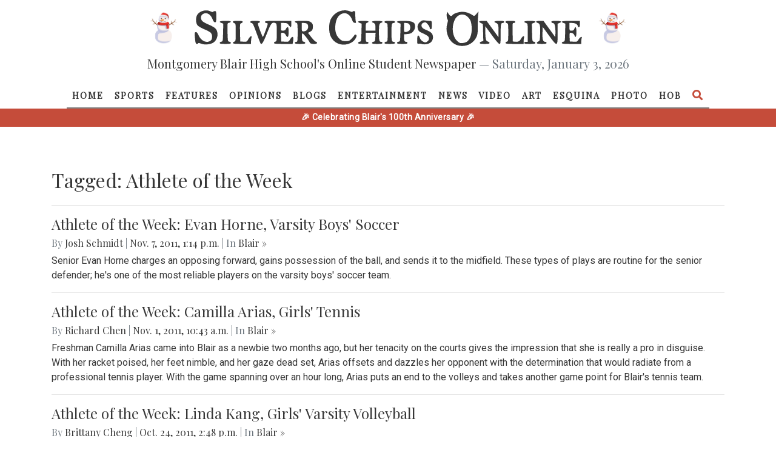

--- FILE ---
content_type: text/html; charset=utf-8
request_url: https://silverchips.mbhs.edu/tagged/Athlete%20of%20the%20Week/
body_size: 36961
content:




<!DOCTYPE html>
<html lang="en-US">
    <head>
        <meta name="viewport" content="width=device-width, initial-scale=1">
        <meta charset="utf-8">
        <meta property="og:type" content="website">
        <meta property="og:title" content="Silver Chips Online">
        <meta property="og:description" content="An award-winning newsletter run by students at Montgomery Blair High School.">
        <meta property="og:url" content="https://silverchips.mbhs.edu">
        <meta property="og:image" content="/static/blurb.png"/>
        <meta name="theme-color" content="#ffffff">
        <title>
  Tagged: Athlete of the Week
 | Silver Chips Online</title>

        <link rel="shortcut icon" href="/static/favicon.ico">
        
<link rel="stylesheet" href="https://stackpath.bootstrapcdn.com/bootstrap/4.3.1/css/bootstrap.min.css" integrity="sha384-ggOyR0iXCbMQv3Xipma34MD+dH/1fQ784/j6cY/iJTQUOhcWr7x9JvoRxT2MZw1T" crossorigin="anonymous">
<link href="https://use.fontawesome.com/releases/v5.1.0/css/all.css" rel="stylesheet">
<script src="https://code.jquery.com/jquery-3.5.1.min.js" integrity="sha256-9/aliU8dGd2tb6OSsuzixeV4y/faTqgFtohetphbbj0=" crossorigin="anonymous"></script><script src="https://cdnjs.cloudflare.com/ajax/libs/underscore.js/1.9.0/underscore-min.js" integrity="sha256-tr4FvXVZp8nkW7TvW4OYA5KWOs7fc2m5B6LN+AOn1VI=" crossorigin="anonymous"></script>
<script src="https://cdnjs.cloudflare.com/ajax/libs/popper.js/1.14.7/umd/popper.min.js" integrity="sha384-UO2eT0CpHqdSJQ6hJty5KVphtPhzWj9WO1clHTMGa3JDZwrnQq4sF86dIHNDz0W1" crossorigin="anonymous"></script>
<script src="https://stackpath.bootstrapcdn.com/bootstrap/4.3.1/js/bootstrap.min.js" integrity="sha384-JjSmVgyd0p3pXB1rRibZUAYoIIy6OrQ6VrjIEaFf/nJGzIxFDsf4x0xIM+B07jRM" crossorigin="anonymous"></script>
<script defer data-domain="sco.mbhs.edu" src="https://plausible.io/js/script.js"></script>


        <link type="text/css" rel="stylesheet" href="/static/home/styles/styles.css">

        <!-- Global site tag (gtag.js) - Google Analytics -->
        <script async src="https://www.googletagmanager.com/gtag/js?id=UA-128708283-1"></script>
        <script>
          window.dataLayer = window.dataLayer || [];
          function gtag(){dataLayer.push(arguments);}
          gtag('js', new Date());

          gtag('config', 'UA-128708283-1');
        </script>
     	<script src="https://cdn.jsdelivr.net/npm/canvas-confetti@1.9.2/dist/confetti.browser.min.js"></script>
    </head>

    <body>
        


<div class="navbar-wrapper fixed-top not-scrolled">
  <header class="navbar-wrapper-header w-100">
    
    <div class="d-none d-lg-flex align-items-center justify-content-center py-3">
      <img src="/static/home/images/snowman.jpg" alt="Snowman" class="pumpkin-decoration" style="width: 60px; height: 60px; margin-right: 20px;">
      <a class="logo" href="/"> <svg version="1.0" xmlns="http://www.w3.org/2000/svg" viewBox="0 0 5580 530" preserveAspectRatio="xMidYMid meet">
<g id="layer101" fill="#ffffff" stroke="none">
 <path d="M3776 505 c-108 -38 -171 -184 -133 -308 8 -26 12 -49 7 -52 -12 -7 -21 -64 -14 -92 l6 -24 19 30 c19 32 42 40 55 20 14 -23 90 -49 144 -49 52 0 104 18 153 52 16 11 22 9 49 -22 l30 -35 -6 60 c-3 33 -6 106 -5 163 1 86 -3 109 -21 147 -50 103 -171 150 -284 110z m155 -51 c42 -38 62 -94 63 -174 0 -93 -15 -140 -60 -180 -63 -55 -145 -35 -184 45 -50 102 -33 244 37 305 32 28 41 32 80 27 24 -2 53 -13 64 -23z"/>
 <path d="M98 485 c-21 -8 -38 -10 -38 -4 0 5 -8 9 -19 9 -15 0 -19 -11 -25 -61 -10 -96 -8 -109 12 -109 11 0 25 18 40 51 37 79 114 112 170 73 28 -19 30 -82 4 -112 -9 -11 -52 -35 -95 -52 -43 -18 -86 -43 -97 -57 -29 -37 -28 -121 2 -158 40 -52 129 -71 188 -40 18 9 31 11 35 5 3 -6 15 -10 26 -10 17 0 19 7 19 80 0 71 -2 80 -19 80 -13 0 -24 -14 -35 -45 -29 -76 -92 -106 -144 -69 -30 21 -30 74 1 100 12 11 52 33 89 48 37 15 78 38 92 51 53 49 43 154 -20 202 -43 32 -128 41 -186 18z"/>
 <path d="M2070 484 c-46 -20 -77 -50 -103 -99 -31 -57 -31 -193 0 -250 56 -106 176 -153 278 -111 19 8 35 11 35 5 0 -5 9 -9 20 -9 18 0 20 7 20 63 0 34 3 73 7 85 5 20 3 23 -17 20 -17 -2 -27 -14 -37 -45 -18 -52 -64 -93 -104 -93 -78 0 -129 68 -137 183 -6 83 15 143 64 187 29 25 43 30 85 30 44 0 55 -4 83 -33 17 -18 36 -40 41 -50 7 -12 14 -14 24 -8 12 8 12 14 2 39 -36 85 -164 128 -261 86z"/>
 <path d="M3275 491 c-11 -5 -30 -7 -42 -4 -22 5 -23 2 -23 -56 0 -71 18 -83 39 -25 8 23 24 40 46 51 31 15 36 15 59 -1 30 -19 34 -56 9 -78 -10 -8 -43 -27 -74 -41 -47 -20 -59 -31 -68 -59 -14 -43 -3 -77 36 -108 23 -18 36 -21 73 -15 25 3 55 6 68 6 20 -1 22 4 22 59 0 47 -3 60 -15 60 -8 0 -15 -9 -15 -20 0 -11 -13 -34 -29 -52 -26 -29 -32 -32 -57 -23 -20 7 -30 18 -32 36 -3 29 17 50 68 69 19 7 47 22 62 32 50 34 46 119 -6 153 -30 20 -93 28 -121 16z"/>
 <path d="M370 476 c0 -8 10 -16 23 -18 21 -3 22 -7 25 -131 l3 -127 -26 -10 c-48 -18 -26 -30 56 -30 60 0 80 3 77 13 -3 6 -14 13 -27 15 -21 3 -22 6 -19 135 3 128 4 132 26 135 12 2 22 10 22 18 0 11 -17 14 -80 14 -63 0 -80 -3 -80 -14z"/>
 <path d="M560 476 c0 -7 9 -16 20 -19 19 -5 20 -14 20 -132 0 -118 -1 -127 -20 -132 -11 -3 -20 -12 -20 -19 0 -11 17 -14 70 -14 53 0 70 3 70 14 0 7 -9 16 -20 19 -20 5 -20 12 -18 134 l3 128 47 3 c45 3 48 2 70 -37 25 -45 55 -57 44 -18 -3 12 -6 37 -6 55 l0 32 -130 0 c-104 0 -130 -3 -130 -14z"/>
 <path d="M956 482 c-3 -5 -26 -64 -51 -131 -54 -147 -61 -161 -80 -161 -8 0 -15 -7 -15 -15 0 -12 14 -15 70 -15 68 0 91 13 51 28 -18 7 -17 12 17 105 20 53 39 97 42 97 7 0 70 -170 70 -187 0 -7 -9 -13 -20 -13 -11 0 -20 -7 -20 -15 0 -13 28 -15 190 -15 l190 0 0 45 c0 25 -4 45 -8 45 -5 0 -18 -14 -30 -30 -19 -26 -29 -30 -67 -30 l-45 0 0 55 c0 55 0 55 30 55 23 0 33 -6 42 -25 6 -14 17 -25 25 -25 10 0 13 18 13 70 0 78 -13 91 -42 40 -12 -21 -25 -30 -43 -30 -25 0 -26 1 -23 63 l3 62 53 3 c50 3 53 2 73 -32 36 -61 58 -44 43 33 l-6 31 -134 0 c-107 0 -134 -3 -134 -14 0 -7 9 -16 20 -19 19 -5 20 -14 20 -131 0 -122 -1 -127 -22 -135 -47 -17 -60 0 -121 153 -54 133 -74 164 -91 138z"/>
 <path d="M1450 475 c0 -8 9 -15 20 -15 19 0 20 -7 20 -134 0 -125 -1 -134 -20 -139 -11 -3 -20 -10 -20 -16 0 -7 35 -11 104 -11 89 0 107 3 130 21 19 15 26 30 26 54 0 47 -8 64 -41 81 l-30 15 47 61 c26 33 56 63 66 66 10 2 18 11 18 18 0 22 -96 19 -104 -3 -12 -31 -91 -132 -104 -133 -10 0 -12 15 -10 58 3 50 6 57 26 60 12 2 22 10 22 18 0 11 -17 14 -75 14 -60 0 -75 -3 -75 -15z m175 -185 c20 -23 23 -63 5 -85 -7 -8 -28 -15 -46 -15 l-34 0 0 60 c0 59 0 60 28 60 16 0 37 -9 47 -20z"/>
 <path d="M2360 476 c0 -8 10 -16 23 -18 21 -3 22 -7 25 -131 l3 -127 -26 -10 c-47 -18 -27 -30 50 -30 48 0 75 4 75 11 0 6 -9 13 -20 16 -17 5 -20 14 -20 59 l0 54 70 0 70 0 0 -42 c0 -48 -7 -61 -32 -71 -41 -15 -15 -27 57 -27 72 0 98 12 58 27 -30 11 -33 24 -33 135 0 120 4 138 31 138 10 0 19 7 19 15 0 12 -15 15 -75 15 -58 0 -75 -3 -75 -14 0 -8 10 -16 23 -18 20 -3 22 -9 25 -65 l3 -63 -71 0 -70 0 0 65 c0 58 2 65 20 65 11 0 20 7 20 15 0 12 -15 15 -75 15 -58 0 -75 -3 -75 -14z"/>
 <path d="M2740 476 c0 -8 10 -16 23 -18 22 -3 22 -6 22 -133 0 -127 0 -130 -22 -133 -13 -2 -23 -10 -23 -18 0 -11 17 -14 75 -14 60 0 75 3 75 15 0 8 -9 15 -19 15 -27 0 -31 18 -31 135 0 117 4 135 31 135 10 0 19 7 19 15 0 12 -15 15 -75 15 -58 0 -75 -3 -75 -14z"/>
 <path d="M2920 476 c0 -8 10 -16 23 -18 21 -3 22 -7 25 -131 l3 -127 -26 -10 c-51 -19 -26 -30 70 -30 100 0 147 13 159 45 13 36 5 75 -22 106 -23 26 -38 33 -80 37 l-52 5 0 37 c0 51 8 70 31 70 10 0 19 7 19 15 0 12 -15 15 -75 15 -58 0 -75 -3 -75 -14z m168 -172 c15 -10 22 -25 22 -49 0 -41 -22 -65 -61 -65 l-29 0 0 65 c0 61 1 65 23 65 12 0 33 -7 45 -16z"/>
 <path d="M4110 476 c0 -8 11 -17 25 -20 l26 -7 -3 -122 -3 -122 -27 -13 c-43 -20 -33 -32 26 -32 l54 0 86 117 86 118 0 -82 c0 -96 -5 -111 -36 -124 -45 -16 -25 -29 46 -29 56 0 70 3 70 15 0 8 -9 15 -19 15 -28 0 -31 18 -31 166 0 121 -2 134 -17 134 -11 0 -54 -49 -110 -127 l-93 -126 0 75 c0 107 8 137 36 144 13 3 24 12 24 20 0 11 -17 14 -70 14 -53 0 -70 -3 -70 -14z"/>
 <path d="M4480 476 c0 -7 9 -16 20 -19 19 -5 20 -14 20 -132 0 -118 -1 -127 -20 -132 -11 -3 -20 -12 -20 -19 0 -11 17 -14 70 -14 56 0 70 3 70 15 0 8 -9 15 -20 15 -20 0 -20 5 -18 133 l3 132 29 3 c47 6 70 -5 90 -43 22 -40 52 -49 42 -12 -3 12 -6 37 -6 55 l0 32 -130 0 c-104 0 -130 -3 -130 -14z"/>
 <path d="M4750 475 c0 -9 9 -15 25 -15 l25 0 0 -130 c0 -130 0 -131 -25 -140 -48 -18 -26 -30 55 -30 82 0 103 12 55 30 l-26 10 3 127 c3 124 4 128 26 131 12 2 22 10 22 18 0 11 -17 14 -80 14 -64 0 -80 -3 -80 -15z"/>
 <path d="M4930 477 c0 -7 10 -17 23 -22 20 -9 22 -17 25 -110 3 -121 -1 -143 -33 -155 -42 -16 -28 -30 28 -30 l53 0 85 116 84 116 3 -49 c2 -28 -1 -72 -5 -99 -7 -40 -12 -50 -31 -52 -12 -2 -22 -10 -22 -18 0 -11 16 -14 70 -14 72 0 91 13 45 30 l-25 10 0 145 c0 188 -5 189 -126 23 l-89 -122 -3 87 c-3 94 7 127 38 127 11 0 20 7 20 15 0 12 -14 15 -70 15 -50 0 -70 -4 -70 -13z"/>
 <path d="M5290 476 c0 -8 10 -16 23 -18 21 -3 22 -7 25 -131 l3 -127 -26 -10 c-55 -21 -24 -30 105 -30 l130 0 0 45 c0 33 -4 45 -15 45 -8 0 -15 -6 -15 -13 0 -26 -36 -47 -78 -47 l-42 0 0 55 c0 55 0 55 30 55 23 0 33 -6 40 -25 17 -46 30 -27 30 45 0 71 -13 91 -29 46 -9 -23 -29 -36 -57 -36 -12 0 -14 13 -12 63 l3 62 53 3 c50 3 53 2 73 -32 21 -36 57 -52 45 -20 -3 9 -6 31 -6 50 l0 34 -140 0 c-115 0 -140 -3 -140 -14z"/>
 </g>
</svg>
 </a>
      <img src="/static/home/images/snowman.jpg" alt="Snowman" class="pumpkin-decoration" style="width: 60px; height: 60px; margin-left: 20px;">
    </div>

    <h6 class="lead text-center d-none d-lg-block">
      Montgomery Blair High School's Online Student Newspaper <span class="text-muted">&mdash; Saturday, January 3, 2026</span>
    </h6>
  </header>
  <nav class="navbar navbar-expand-lg pb-0">
    
    <a class="navbar-brand logo mx-auto py-3 d-lg-none" href="#"> <svg version="1.0" xmlns="http://www.w3.org/2000/svg" viewBox="0 0 5580 530" preserveAspectRatio="xMidYMid meet">
<g id="layer101" fill="#ffffff" stroke="none">
 <path d="M3776 505 c-108 -38 -171 -184 -133 -308 8 -26 12 -49 7 -52 -12 -7 -21 -64 -14 -92 l6 -24 19 30 c19 32 42 40 55 20 14 -23 90 -49 144 -49 52 0 104 18 153 52 16 11 22 9 49 -22 l30 -35 -6 60 c-3 33 -6 106 -5 163 1 86 -3 109 -21 147 -50 103 -171 150 -284 110z m155 -51 c42 -38 62 -94 63 -174 0 -93 -15 -140 -60 -180 -63 -55 -145 -35 -184 45 -50 102 -33 244 37 305 32 28 41 32 80 27 24 -2 53 -13 64 -23z"/>
 <path d="M98 485 c-21 -8 -38 -10 -38 -4 0 5 -8 9 -19 9 -15 0 -19 -11 -25 -61 -10 -96 -8 -109 12 -109 11 0 25 18 40 51 37 79 114 112 170 73 28 -19 30 -82 4 -112 -9 -11 -52 -35 -95 -52 -43 -18 -86 -43 -97 -57 -29 -37 -28 -121 2 -158 40 -52 129 -71 188 -40 18 9 31 11 35 5 3 -6 15 -10 26 -10 17 0 19 7 19 80 0 71 -2 80 -19 80 -13 0 -24 -14 -35 -45 -29 -76 -92 -106 -144 -69 -30 21 -30 74 1 100 12 11 52 33 89 48 37 15 78 38 92 51 53 49 43 154 -20 202 -43 32 -128 41 -186 18z"/>
 <path d="M2070 484 c-46 -20 -77 -50 -103 -99 -31 -57 -31 -193 0 -250 56 -106 176 -153 278 -111 19 8 35 11 35 5 0 -5 9 -9 20 -9 18 0 20 7 20 63 0 34 3 73 7 85 5 20 3 23 -17 20 -17 -2 -27 -14 -37 -45 -18 -52 -64 -93 -104 -93 -78 0 -129 68 -137 183 -6 83 15 143 64 187 29 25 43 30 85 30 44 0 55 -4 83 -33 17 -18 36 -40 41 -50 7 -12 14 -14 24 -8 12 8 12 14 2 39 -36 85 -164 128 -261 86z"/>
 <path d="M3275 491 c-11 -5 -30 -7 -42 -4 -22 5 -23 2 -23 -56 0 -71 18 -83 39 -25 8 23 24 40 46 51 31 15 36 15 59 -1 30 -19 34 -56 9 -78 -10 -8 -43 -27 -74 -41 -47 -20 -59 -31 -68 -59 -14 -43 -3 -77 36 -108 23 -18 36 -21 73 -15 25 3 55 6 68 6 20 -1 22 4 22 59 0 47 -3 60 -15 60 -8 0 -15 -9 -15 -20 0 -11 -13 -34 -29 -52 -26 -29 -32 -32 -57 -23 -20 7 -30 18 -32 36 -3 29 17 50 68 69 19 7 47 22 62 32 50 34 46 119 -6 153 -30 20 -93 28 -121 16z"/>
 <path d="M370 476 c0 -8 10 -16 23 -18 21 -3 22 -7 25 -131 l3 -127 -26 -10 c-48 -18 -26 -30 56 -30 60 0 80 3 77 13 -3 6 -14 13 -27 15 -21 3 -22 6 -19 135 3 128 4 132 26 135 12 2 22 10 22 18 0 11 -17 14 -80 14 -63 0 -80 -3 -80 -14z"/>
 <path d="M560 476 c0 -7 9 -16 20 -19 19 -5 20 -14 20 -132 0 -118 -1 -127 -20 -132 -11 -3 -20 -12 -20 -19 0 -11 17 -14 70 -14 53 0 70 3 70 14 0 7 -9 16 -20 19 -20 5 -20 12 -18 134 l3 128 47 3 c45 3 48 2 70 -37 25 -45 55 -57 44 -18 -3 12 -6 37 -6 55 l0 32 -130 0 c-104 0 -130 -3 -130 -14z"/>
 <path d="M956 482 c-3 -5 -26 -64 -51 -131 -54 -147 -61 -161 -80 -161 -8 0 -15 -7 -15 -15 0 -12 14 -15 70 -15 68 0 91 13 51 28 -18 7 -17 12 17 105 20 53 39 97 42 97 7 0 70 -170 70 -187 0 -7 -9 -13 -20 -13 -11 0 -20 -7 -20 -15 0 -13 28 -15 190 -15 l190 0 0 45 c0 25 -4 45 -8 45 -5 0 -18 -14 -30 -30 -19 -26 -29 -30 -67 -30 l-45 0 0 55 c0 55 0 55 30 55 23 0 33 -6 42 -25 6 -14 17 -25 25 -25 10 0 13 18 13 70 0 78 -13 91 -42 40 -12 -21 -25 -30 -43 -30 -25 0 -26 1 -23 63 l3 62 53 3 c50 3 53 2 73 -32 36 -61 58 -44 43 33 l-6 31 -134 0 c-107 0 -134 -3 -134 -14 0 -7 9 -16 20 -19 19 -5 20 -14 20 -131 0 -122 -1 -127 -22 -135 -47 -17 -60 0 -121 153 -54 133 -74 164 -91 138z"/>
 <path d="M1450 475 c0 -8 9 -15 20 -15 19 0 20 -7 20 -134 0 -125 -1 -134 -20 -139 -11 -3 -20 -10 -20 -16 0 -7 35 -11 104 -11 89 0 107 3 130 21 19 15 26 30 26 54 0 47 -8 64 -41 81 l-30 15 47 61 c26 33 56 63 66 66 10 2 18 11 18 18 0 22 -96 19 -104 -3 -12 -31 -91 -132 -104 -133 -10 0 -12 15 -10 58 3 50 6 57 26 60 12 2 22 10 22 18 0 11 -17 14 -75 14 -60 0 -75 -3 -75 -15z m175 -185 c20 -23 23 -63 5 -85 -7 -8 -28 -15 -46 -15 l-34 0 0 60 c0 59 0 60 28 60 16 0 37 -9 47 -20z"/>
 <path d="M2360 476 c0 -8 10 -16 23 -18 21 -3 22 -7 25 -131 l3 -127 -26 -10 c-47 -18 -27 -30 50 -30 48 0 75 4 75 11 0 6 -9 13 -20 16 -17 5 -20 14 -20 59 l0 54 70 0 70 0 0 -42 c0 -48 -7 -61 -32 -71 -41 -15 -15 -27 57 -27 72 0 98 12 58 27 -30 11 -33 24 -33 135 0 120 4 138 31 138 10 0 19 7 19 15 0 12 -15 15 -75 15 -58 0 -75 -3 -75 -14 0 -8 10 -16 23 -18 20 -3 22 -9 25 -65 l3 -63 -71 0 -70 0 0 65 c0 58 2 65 20 65 11 0 20 7 20 15 0 12 -15 15 -75 15 -58 0 -75 -3 -75 -14z"/>
 <path d="M2740 476 c0 -8 10 -16 23 -18 22 -3 22 -6 22 -133 0 -127 0 -130 -22 -133 -13 -2 -23 -10 -23 -18 0 -11 17 -14 75 -14 60 0 75 3 75 15 0 8 -9 15 -19 15 -27 0 -31 18 -31 135 0 117 4 135 31 135 10 0 19 7 19 15 0 12 -15 15 -75 15 -58 0 -75 -3 -75 -14z"/>
 <path d="M2920 476 c0 -8 10 -16 23 -18 21 -3 22 -7 25 -131 l3 -127 -26 -10 c-51 -19 -26 -30 70 -30 100 0 147 13 159 45 13 36 5 75 -22 106 -23 26 -38 33 -80 37 l-52 5 0 37 c0 51 8 70 31 70 10 0 19 7 19 15 0 12 -15 15 -75 15 -58 0 -75 -3 -75 -14z m168 -172 c15 -10 22 -25 22 -49 0 -41 -22 -65 -61 -65 l-29 0 0 65 c0 61 1 65 23 65 12 0 33 -7 45 -16z"/>
 <path d="M4110 476 c0 -8 11 -17 25 -20 l26 -7 -3 -122 -3 -122 -27 -13 c-43 -20 -33 -32 26 -32 l54 0 86 117 86 118 0 -82 c0 -96 -5 -111 -36 -124 -45 -16 -25 -29 46 -29 56 0 70 3 70 15 0 8 -9 15 -19 15 -28 0 -31 18 -31 166 0 121 -2 134 -17 134 -11 0 -54 -49 -110 -127 l-93 -126 0 75 c0 107 8 137 36 144 13 3 24 12 24 20 0 11 -17 14 -70 14 -53 0 -70 -3 -70 -14z"/>
 <path d="M4480 476 c0 -7 9 -16 20 -19 19 -5 20 -14 20 -132 0 -118 -1 -127 -20 -132 -11 -3 -20 -12 -20 -19 0 -11 17 -14 70 -14 56 0 70 3 70 15 0 8 -9 15 -20 15 -20 0 -20 5 -18 133 l3 132 29 3 c47 6 70 -5 90 -43 22 -40 52 -49 42 -12 -3 12 -6 37 -6 55 l0 32 -130 0 c-104 0 -130 -3 -130 -14z"/>
 <path d="M4750 475 c0 -9 9 -15 25 -15 l25 0 0 -130 c0 -130 0 -131 -25 -140 -48 -18 -26 -30 55 -30 82 0 103 12 55 30 l-26 10 3 127 c3 124 4 128 26 131 12 2 22 10 22 18 0 11 -17 14 -80 14 -64 0 -80 -3 -80 -15z"/>
 <path d="M4930 477 c0 -7 10 -17 23 -22 20 -9 22 -17 25 -110 3 -121 -1 -143 -33 -155 -42 -16 -28 -30 28 -30 l53 0 85 116 84 116 3 -49 c2 -28 -1 -72 -5 -99 -7 -40 -12 -50 -31 -52 -12 -2 -22 -10 -22 -18 0 -11 16 -14 70 -14 72 0 91 13 45 30 l-25 10 0 145 c0 188 -5 189 -126 23 l-89 -122 -3 87 c-3 94 7 127 38 127 11 0 20 7 20 15 0 12 -14 15 -70 15 -50 0 -70 -4 -70 -13z"/>
 <path d="M5290 476 c0 -8 10 -16 23 -18 21 -3 22 -7 25 -131 l3 -127 -26 -10 c-55 -21 -24 -30 105 -30 l130 0 0 45 c0 33 -4 45 -15 45 -8 0 -15 -6 -15 -13 0 -26 -36 -47 -78 -47 l-42 0 0 55 c0 55 0 55 30 55 23 0 33 -6 40 -25 17 -46 30 -27 30 45 0 71 -13 91 -29 46 -9 -23 -29 -36 -57 -36 -12 0 -14 13 -12 63 l3 62 53 3 c50 3 53 2 73 -32 21 -36 57 -52 45 -20 -3 9 -6 31 -6 50 l0 34 -140 0 c-115 0 -140 -3 -140 -14z"/>
 </g>
</svg>
 </a>

    <button class="navbar-toggler" type="button" data-toggle="collapse" data-target="#navbarDropdown" aria-controls="navbarNavDropdown" aria-expanded="false" aria-label="Toggle navigation">
      <i class="fas fa-bars"></i>
    </button>
    <div class="collapse navbar-collapse" id="navbarDropdown">
      <ul class="navbar-nav mx-auto">
        <li class="nav-item ">
          <a class="nav-link" href="/">Home</a>
        </li>

  
      
        
          <li class="nav-item ">
            <a class="nav-link" href="/section/sports/">Sports</a>
          </li>
        
      
        
          <li class="nav-item ">
            <a class="nav-link" href="/section/features/">Features</a>
          </li>
        
      
        
          <li class="nav-item ">
            <a class="nav-link" href="/section/opinions/">Opinions</a>
          </li>
        
      
        
          <li class="nav-item ">
            <a class="nav-link" href="/section/blogs/">Blogs</a>
          </li>
        
      
        
          <li class="nav-item ">
            <a class="nav-link" href="/section/entertainment/">Entertainment</a>
          </li>
        
      
        
          <li class="nav-item ">
            <a class="nav-link" href="/section/news/">News</a>
          </li>
        
      
        
          <li class="nav-item ">
            <a class="nav-link" href="/section/videos/">Video</a>
          </li>
        
      
        
          <li class="nav-item ">
            <a class="nav-link" href="/section/art/">Art</a>
          </li>
        
      
        
          <li class="nav-item ">
            <a class="nav-link" href="/section/la%20esquina%20latina/">Esquina</a>
          </li>
        
      
    
  
  
    <li class="nav-item ">
      <a class="nav-link" href="/section/photos/">Photo</a>
    
  
  
    <li class="nav-item ">
      <a class="nav-link" href="/section/humans%20of%20blair/">HOB</a>
    
  

	<li id="search" class="nav-item px-0">
          <a class="nav-link" data-toggle="modal" data-target="#searchModal" style="font-size: 13px;">
            <i class="fa fa-search fa-lg py-1"></i>
          </a>
        </li>
      </ul>
    </div>
  </nav>
<div class="red-bar" style="background-color: #c54c3a; height: 30px; width: 100%; display: flex; align-items: center; justify-content: center; color: white; font-weight: bold; font-size: 14px; letter-spacing: 0.5px;">🎉 Celebrating Blair's 100th Anniversary 🎉</div>
</div>

<div class="modal fade" id="searchModal" tabindex="-1" role="dialog" aria-labelledby="searchModalLabel" aria-hidden="true">
  <div class="modal-dialog modal-lg" role="document">
    <div class="modal-content">
      <div class="modal-body">
        <button type="button" id="modal-close-btn" class="fas fa-times"></button>
        <form method="get" class="modal-search-form" action="/search/">
          <input name="q" type="text" class="modal-search-input" placeholder="Search...">
            <button class="modal-search-submit" type="submit">
              <i class="fa fa-search"></i>
            </button>
        </form>
      </div>
    </div>
  </div>
</div>

<script defer src="/static/home/scripts/navbar.js"></script>
<script>
    $("#modal-close-btn").on("click", function() {
        $("#searchModal").modal("hide");
    });
</script>


        
  <div class="container">
    <h1>Tagged: Athlete of the Week</h1>
    <hr/>

    
      

<h4 class="title"><a href="/content/athlete-of-the-week-evan-horne-varsity-boys-soccer-28616/" class="solid-link">Athlete of the Week: Evan Horne, Varsity Boys' Soccer</a></h4>
<h6 class="authors"><span class="text-muted">By</span> 
<!-- {#} -->
    <a href="/profile/695/" class="solid-link">Josh Schmidt</a>


 <span class="text-muted">|</span>
Nov. 7, 2011, 1:14 p.m.
<span class="text-muted">| In</span> <a href="/section/sports/blair/" class="solid-link">Blair &raquo;</a></h6>
<p>Senior Evan Horne charges an opposing forward, gains possession of the ball, and sends it to the midfield. These types of plays are routine for the senior defender; he's one of the most reliable players on the varsity boys' soccer team.</p>

      <hr/>
    
      

<h4 class="title"><a href="/content/athlete-of-the-week-camilla-arias-girls-tennis-28600/" class="solid-link">Athlete of the Week: Camilla Arias, Girls' Tennis</a></h4>
<h6 class="authors"><span class="text-muted">By</span> 
<!-- {#} -->
    <a href="/profile/709/" class="solid-link">Richard Chen</a>


 <span class="text-muted">|</span>
Nov. 1, 2011, 10:43 a.m.
<span class="text-muted">| In</span> <a href="/section/sports/blair/" class="solid-link">Blair &raquo;</a></h6>
<p>Freshman Camilla Arias came into Blair as a newbie two months ago, but her tenacity on the courts gives the impression that she is really a pro in disguise. With her racket poised, her feet nimble, and her gaze dead set, Arias offsets and dazzles her opponent with the determination that would radiate from a professional tennis player. With the game spanning over an hour long, Arias puts an end to the volleys and takes another game point for Blair's tennis team.</p>

      <hr/>
    
      

<h4 class="title"><a href="/content/athlete-of-the-week-linda-kang-girls-varsity-volleyball-28567/" class="solid-link">Athlete of the Week: Linda Kang, Girls' Varsity Volleyball</a></h4>
<h6 class="authors"><span class="text-muted">By</span> 
<!-- {#} -->
    <a href="/profile/702/" class="solid-link">Brittany Cheng</a>


 <span class="text-muted">|</span>
Oct. 24, 2011, 2:48 p.m.
<span class="text-muted">| In</span> <a href="/section/sports/blair/" class="solid-link">Blair &raquo;</a></h6>
<p>Junior Linda Kang watches as her teammate sets, her eyes tracking the movement of the volleyball. She runs forward, leaps into the air and hits it hard. A second later, the ball smacks against the hardwood floor and Kang wins another point for the Blazers.</p>

      <hr/>
    
      

<h4 class="title"><a href="/content/athlete-of-the-week-matthew-morris-cross-country-28545/" class="solid-link">Athlete of the Week: Matthew Morris, Cross Country</a></h4>
<h6 class="authors"><span class="text-muted">By</span> 
<!-- {#} -->
    <a href="/profile/712/" class="solid-link">Stacy Mathew</a>


 <span class="text-muted">|</span>
Oct. 17, 2011, 9:58 p.m.
<span class="text-muted">| In</span> <a href="/section/sports/blair/" class="solid-link">Blair &raquo;</a></h6>
<p>Morris shows that hard work and perseverance can lead to good things. Despite only being a sophomore, Morris usually places first for the boys' cross country team.</p>

      <hr/>
    
      

<h4 class="title"><a href="/content/athlete-of-the-week-molly-flannagan-varsity-field-hockey-28514/" class="solid-link">Athlete of the Week: Molly Flannagan, Varsity Field Hockey</a></h4>
<h6 class="authors"><span class="text-muted">By</span> 
<!-- {#} -->
    <a href="/profile/708/" class="solid-link">Rachel Auerbach</a>


 <span class="text-muted">|</span>
Oct. 10, 2011, 10:24 a.m.
<span class="text-muted">| In</span> <a href="/section/sports/blair/" class="solid-link">Blair &raquo;</a></h6>
<p>Senior Molly Flannagan is currently the starting goalkeeper for Blair's varsity field hockey team and has played field hockey for four seasons.</p>

      <hr/>
    
      

<h4 class="title"><a href="/content/athlete-of-the-week-robert-huang-boys-volleyball-28312/" class="solid-link">Athlete of the Week: Robert Huang, Boys' Volleyball</a></h4>
<h6 class="authors"><span class="text-muted">By</span> 
<!-- {#} -->
    <a href="/profile/652/" class="solid-link">Myla Sapp</a>


 <span class="text-muted">|</span>
May 6, 2011, 5:56 p.m.
<span class="text-muted">| In</span> <a href="/section/sports/blair/" class="solid-link">Blair &raquo;</a></h6>
<p>Senior setter Robert Huang leaps into the air above all other players and aggressively sends the ball over the net. It lands perfectly on the opposing side with a powerful thud.</p>

      <hr/>
    
      

<h4 class="title"><a href="/content/athlete-of-the-week-emily-haislip-softball-28278/" class="solid-link">Athlete of the Week: Emily Haislip, Softball</a></h4>
<h6 class="authors"><span class="text-muted">By</span> 
<!-- {#} -->
    <a href="/profile/660/" class="solid-link">Claire Sleigh</a>


 <span class="text-muted">|</span>
April 19, 2011, 10:20 p.m.
<span class="text-muted">| In</span> <a href="/section/sports/blair/" class="solid-link">Blair &raquo;</a></h6>
<p>As Coach Louis Hoelman puts it, the catcher is the "quarterback of the defense," meaning that it is senior Emily Haislip who calls the shots.</p>

      <hr/>
    
      

<h4 class="title"><a href="/content/athlete-of-the-week-alex-stewart-boys-lacrosse-28251/" class="solid-link">Athlete of the Week: Alex Stewart, Boys' Lacrosse</a></h4>
<h6 class="authors"><span class="text-muted">By</span> 
<!-- {#} -->
    <a href="/profile/653/" class="solid-link">Eli Schwadron</a>


 <span class="text-muted">|</span>
April 10, 2011, 9:44 p.m.
<span class="text-muted">| In</span> <a href="/section/sports/blair/" class="solid-link">Blair &raquo;</a></h6>
<p>Once the game starts, junior Alex Stewart is all business. The first-year varsity starter has been a key member of Blair's middie line all year long.</p>

      <hr/>
    
      

<h4 class="title"><a href="/content/athlete-of-the-week-peirce-marston-varsity-baseball-28235/" class="solid-link">Athlete of the Week: Peirce Marston, Varsity Baseball</a></h4>
<h6 class="authors"><span class="text-muted">By</span> 
<!-- {#} -->
    <a href="/profile/666/" class="solid-link">Maureen Lei</a>


 <span class="text-muted">|</span>
April 3, 2011, 11:57 p.m.
<span class="text-muted">| In</span> <a href="/section/sports/blair/" class="solid-link">Blair &raquo;</a></h6>
<p>Senior co-captain Peirce Marston's talent and his approach to baseball have made him a crucial member of Blair's varsity baseball team since his freshman year.</p>

      <hr/>
    
      

<h4 class="title"><a href="/content/athlete-of-the-week-daniel-chen-boys-tennis-28219/" class="solid-link">Athlete of the Week: Daniel Chen, Boys' Tennis</a></h4>
<h6 class="authors"><span class="text-muted">By</span> 
<!-- {#} -->
    <a href="/profile/670/" class="solid-link">Stella Bartholet</a>


 <span class="text-muted">|</span>
March 26, 2011, 5:04 p.m.
<span class="text-muted">| In</span> <a href="/section/sports/blair/" class="solid-link">Blair &raquo;</a></h6>
<p>Chen sprints back and forth across the court, reaching for every shot.  "He's like a wall," exclaims one teammate. "He gets everything back."</p>

      <hr/>
    
      

<h4 class="title"><a href="/content/athlete-of-the-week-kevin-fallet-boys-varsity-soccer-27796/" class="solid-link">Athlete of the Week: Kevin Fallet, Boys' Varsity Soccer</a></h4>
<h6 class="authors"><span class="text-muted">By</span> 
<!-- {#} -->
    <a href="/profile/646/" class="solid-link">Melissa Haniff</a>


 <span class="text-muted">|</span>
Nov. 3, 2010, 7:28 p.m.
<span class="text-muted">| In</span> <a href="/section/sports/blair/" class="solid-link">Blair &raquo;</a></h6>
<p>With one strong kick, junior center back Kevin Fallet sends the ball soaring across the field to another Blazer, who finishes the play with a short kick into the goal.  Cheers erupt from the bleachers as Fallet retreats, grinning with pride from ear to ear.</p>

      <hr/>
    
      

<h4 class="title"><a href="/content/athlete-of-the-week-sofia-read-girls-varsity-soccer-27778/" class="solid-link">Athlete of the Week: Sofia Read, Girls' Varsity Soccer</a></h4>
<h6 class="authors"><span class="text-muted">By</span> 
<!-- {#} -->
    <a href="/profile/652/" class="solid-link">Myla Sapp</a>


 <span class="text-muted">|</span>
Oct. 24, 2010, 6:28 p.m.
<span class="text-muted">| In</span> <a href="/section/sports/blair/" class="solid-link">Blair &raquo;</a></h6>
<p>With a burst of confident energy, senior co-captain Sofia Read sends the soccer ball high over the hands of the goalie. The ball lands perfectly in the corner of the net.</p>

      <hr/>
    
      

<h4 class="title"><a href="/content/athlete-of-the-week-nika-lilley-girls-varsity-volleyball-27765/" class="solid-link">Athlete of the Week: Nika Lilley, Girls' Varsity Volleyball</a></h4>
<h6 class="authors"><span class="text-muted">By</span> 
<!-- {#} -->
    <a href="/profile/648/" class="solid-link">Valerie Hu</a>


 <span class="text-muted">|</span>
Oct. 18, 2010, 6:26 p.m.
<span class="text-muted">| In</span> <a href="/section/sports/blair/" class="solid-link">Blair &raquo;</a></h6>
<p>Junior captain Nika Lilley rhythmically bounces the ball as she waits for her cue to serve. She takes a deep breath, clears her mind of the distractions and sends the ball over the net.</p>

      <hr/>
    
      

<h4 class="title"><a href="/content/athlete-of-the-week-caleb-furlow-varsity-football-27727/" class="solid-link">Athlete of the Week: Caleb Furlow, Varsity Football</a></h4>
<h6 class="authors"><span class="text-muted">By</span> 
<!-- {#} -->
    <a href="/profile/653/" class="solid-link">Eli Schwadron</a>


 <span class="text-muted">|</span>
Oct. 10, 2010, 8:57 p.m.
<span class="text-muted">| In</span> <a href="/section/sports/blair/" class="solid-link">Blair &raquo;</a></h6>
<p>Senior Caleb Furlow crosses the midfield, stiff-arms a safety and makes his way past the last defender.</p>

      <hr/>
    
      

<h4 class="title"><a href="/content/athlete-of-the-week-morgana-dottavi-cross-country-27712/" class="solid-link">Athlete of the Week: Morgana D'Ottavi, Cross Country</a></h4>
<h6 class="authors"><span class="text-muted">By</span> 
<!-- {#} -->
    <a href="/profile/649/" class="solid-link">Liv Jacobson</a>


 <span class="text-muted">|</span>
Oct. 3, 2010, 9:37 p.m.
<span class="text-muted">| In</span> <a href="/section/sports/blair/" class="solid-link">Blair &raquo;</a></h6>
<p>Freshman Morgana D'Ottavi runs swiftly through the trees at Wheaton Regional Park.  Minutes later, she is the first runner at the finish line, wearing a smile.</p>

      <hr/>
    
      

<h4 class="title"><a href="/content/athlete-of-the-week-ann-choi-varsity-girls-tennis-27690/" class="solid-link">Athlete of the Week: Ann Choi, Varsity Girls' Tennis</a></h4>
<h6 class="authors"><span class="text-muted">By</span> 
<!-- {#} -->
    <a href="/profile/643/" class="solid-link">Allison Daitch</a>


 <span class="text-muted">|</span>
Sept. 25, 2010, 9:46 a.m.
<span class="text-muted">| In</span> <a href="/section/sports/blair/" class="solid-link">Blair &raquo;</a></h6>
<p>Amidst the tension and concentration that surrounds a girls' tennis match, senior co-captain Ann Choi, who always has a smile to share, emits a subtle calming aura.</p>

      <hr/>
    
      

<h4 class="title"><a href="/content/athlete-of-the-week-miranda-bernard-varsity-field-hockey-27670/" class="solid-link">Athlete of the Week: Miranda Bernard, Varsity Field Hockey</a></h4>
<h6 class="authors"><span class="text-muted">By</span> 
<!-- {#} -->
    <a href="/profile/651/" class="solid-link">Molly Nicholson</a>


 <span class="text-muted">|</span>
Sept. 17, 2010, 11:57 a.m.
<span class="text-muted">| In</span> <a href="/section/sports/blair/" class="solid-link">Blair &raquo;</a></h6>
<p>Firmly holding her stick in both hands, senior co-captain Miranda Bernard digs her feet into the ground and sprints forward.</p>

      <hr/>
    
      

<h4 class="title"><a href="/content/athlete-of-the-week-eve-brown-softball-27482/" class="solid-link">Athlete of the Week: Eve Brown, Softball</a></h4>
<h6 class="authors"><span class="text-muted">By</span> 
<!-- {#} -->
    <a href="/profile/604/" class="solid-link">Larisa Antonisse</a>


 <span class="text-muted">|</span>
April 20, 2010, 7:44 a.m.
<span class="text-muted">| In</span> <a href="/section/sports/blair/" class="solid-link">Blair &raquo;</a></h6>
<p>A stunning silence settles over the softball field while all attention centers on the pitcher's mound.  The only thing to break this silence — the familiar whack of junior Eve Brown's fastball hitting the catcher's mitt as she completes her 48th strikeout of the season so far.</p>

      <hr/>
    
      

<h4 class="title"><a href="/content/athlete-of-the-week-jens-josephs-ice-hockey-27275/" class="solid-link">Athlete of the Week: Jens Josephs, Ice Hockey</a></h4>
<h6 class="authors"><span class="text-muted">By</span> 
<!-- {#} -->
    <a href="/profile/609/" class="solid-link">Eli Okun</a>


 <span class="text-muted">|</span>
Feb. 12, 2010, 3:41 p.m.
<span class="text-muted">| In</span> <a href="/section/sports/blair/" class="solid-link">Blair &raquo;</a></h6>
<p>The second period has only just begun, but senior forward Jens Josephs' skates slice across the ice with urgent finesse. In one fluid motion, Josephs slams the puck into the back left of the net.</p>

      <hr/>
    
      

<h4 class="title"><a href="/content/athlete-of-the-week-inkera-patterson-girls-varsity-basketball-27262/" class="solid-link">Athlete of the Week: Inkera Patterson, Girls' Varsity Basketball</a></h4>
<h6 class="authors"><span class="text-muted">By</span> 
<!-- {#} -->
    <a href="/profile/587/" class="solid-link">Mandy Xu</a>


 <span class="text-muted">|</span>
Feb. 3, 2010, 1:28 p.m.
<span class="text-muted">| In</span> <a href="/section/sports/blair/" class="solid-link">Blair &raquo;</a></h6>
<p>Senior point guard Inkera Patterson eagerly crouches in anticipation for the sound of the whistle. Her heart races as she focuses on the opponents around her. The shrill ring of the whistle shatters the tense silence and she springs into motion, gliding across the court with the ball.</p>

      <hr/>
    
      

<h4 class="title"><a href="/content/athlete-of-the-week-swim-and-dive-nate-hukill-27219/" class="solid-link">Athlete of the Week: Swim and Dive, Nate Hukill</a></h4>
<h6 class="authors"><span class="text-muted">By</span> 
<!-- {#} -->
    <a href="/profile/579/" class="solid-link">Ava Wallace</a>


 <span class="text-muted">|</span>
Jan. 13, 2010, 1:23 p.m.
<span class="text-muted">| In</span> <a href="/section/sports/blair/" class="solid-link">Blair &raquo;</a></h6>
<p>Senior Nate Hukill stands on poolside bleachers in front of a mob of Blazers sporting sleek Blair swimsuits.</p>

      <hr/>
    
      

<h4 class="title"><a href="/content/athlete-of-the-week-varsity-soccer-aaron-baldwin-27049/" class="solid-link">Athlete of the Week: Varsity Soccer, Aaron Baldwin</a></h4>
<h6 class="authors"><span class="text-muted">By</span> 
<!-- {#} -->
    <a href="/profile/611/" class="solid-link">Jialin Quinlan</a>


 <span class="text-muted">|</span>
Nov. 12, 2009, midnight
<span class="text-muted">| In</span> <a href="/section/sports/blair/" class="solid-link">Blair &raquo;</a></h6>
<p>All season long, senior co-captain Aaron Baldwin has been one to watch. At any time during a game, Baldwin can be seen making a game-changing play or rallying the team to score a goal. Baldwin has appeared several times in the local Gazette for his exemplary performance.</p>

      <hr/>
    

    


<p>We found 22 results.</p>



  </div>


        
        <footer class="site-footer-wrapper">
  <div class="site-footer-expand">
    <div class="site-footer-left">
      <h4 class="footer-logo">Silver <span>Chips</span> Online</h4>
      <p class="mt-4">
        
          <a class="footer-link" href="/section/latest/">‎Latest</a>  &middot; 
        
          <a class="footer-link" href="/section/photos/">Photo</a>  &middot; 
        
          <a class="footer-link" href="/section/humans%20of%20blair/">HOB</a> 
        
      </p>
      <p class="copyright">Content &copy; 2001-2025, Website &copy; 2016-2025 Silver Chips Online</p>
    </div>
    <div class="site-footer-center">
      <div>
        <i class="fas fa-map-marker-alt"></i>
        <p><span>51 University Blvd. E.</span> Silver Spring, Maryland 20901</p>
      </div>
      <div>
        <i class="fas fa-phone"></i>
        <p>+1 (301) 649-2856</p>
      </div>
      <div>
        <i class="fas fa-envelope"></i>
        <p>editors.sco@gmail.com</p>
      </div>
    </div>
    <div class="site-footer-right">
      <p class="footer-company-about">
        <span>About us</span>
        Silver Chips Online is the award-winning online newspaper published by students from Montgomery
        Blair High School in Silver Spring, Maryland.
      </p>
      <div class="footer-icons">
        <a target="_blank" href="https://twitter.com/mbhsSCO?lang=en"><i class="fab fa-twitter"></i></a>
        <a target="_blank" href="https://www.youtube.com/channel/UChQKJ8Jyaw6tgZUWha6SFSg"><i class="fab fa-youtube"></i></a>
        <a target="_blank" href="https://www.facebook.com/SilverChipsOnline/"><i class="fab fa-facebook"></i></a>
      </div>
      <p class="mt-4">
        <a class="footer-link" href="/about/">ABOUT US</a>&middot;
        <a class="footer-link" href="/about/staff/">STAFF</a>&middot;
        <a class="footer-link" href="/staff/login/">LOGIN</a>
      </p>
    </div>
  </div>
</footer>

    
    </body>
</html>


--- FILE ---
content_type: text/css; charset=utf-8
request_url: https://silverchips.mbhs.edu/static/home/styles/styles.css
body_size: 87883
content:
/* Themes, fonts, backgrounds, responsive breakpoints, etc */
/*! normalize.css v8.0.1 | MIT License | github.com/necolas/normalize.css */
/* Document
   ========================================================================== */
/**
 * 1. Correct the line height in all browsers.
 * 2. Prevent adjustments of font size after orientation changes in iOS.
 */
@import url("https://fonts.googleapis.com/css?family=Oswald|Open+Sans|Playfair+Display|Fugaz+One|Roboto");
html {
  line-height: 1.15;
  /* 1 */
  -webkit-text-size-adjust: 100%;
  /* 2 */ }

/* Sections
     ========================================================================== */
/**
   * Remove the margin in all browsers.
   */
body {
  margin: 0; }

/**
   * Render the `main` element consistently in IE.
   */
main {
  display: block; }

/**
   * Correct the font size and margin on `h1` elements within `section` and
   * `article` contexts in Chrome, Firefox, and Safari.
   */
h1 {
  font-size: 2em;
  margin: 0.67em 0; }

/* Grouping content
     ========================================================================== */
/**
   * 1. Add the correct box sizing in Firefox.
   * 2. Show the overflow in Edge and IE.
   */
hr {
  box-sizing: content-box;
  /* 1 */
  height: 0;
  /* 1 */
  overflow: visible;
  /* 2 */ }

/**
   * 1. Correct the inheritance and scaling of font size in all browsers.
   * 2. Correct the odd `em` font sizing in all browsers.
   */
pre {
  font-family: monospace, monospace;
  /* 1 */
  font-size: 1em;
  /* 2 */ }

/* Text-level semantics
     ========================================================================== */
/**
   * Remove the gray background on active links in IE 10.
   */
a {
  background-color: transparent; }

/**
   * 1. Remove the bottom border in Chrome 57-
   * 2. Add the correct text decoration in Chrome, Edge, IE, Opera, and Safari.
   */
abbr[title] {
  border-bottom: none;
  /* 1 */
  text-decoration: underline;
  /* 2 */
  text-decoration: underline dotted;
  /* 2 */ }

/**
   * Add the correct font weight in Chrome, Edge, and Safari.
   */
b,
strong {
  font-weight: bolder; }

/**
   * 1. Correct the inheritance and scaling of font size in all browsers.
   * 2. Correct the odd `em` font sizing in all browsers.
   */
code,
kbd,
samp {
  font-family: monospace, monospace;
  /* 1 */
  font-size: 1em;
  /* 2 */ }

/**
   * Add the correct font size in all browsers.
   */
small {
  font-size: 80%; }

/**
   * Prevent `sub` and `sup` elements from affecting the line height in
   * all browsers.
   */
sub,
sup {
  font-size: 75%;
  line-height: 0;
  position: relative;
  vertical-align: baseline; }

sub {
  bottom: -0.25em; }

sup {
  top: -0.5em; }

/* Embedded content
     ========================================================================== */
/**
   * Remove the border on images inside links in IE 10.
   */
img {
  border-style: none; }

/* Forms
     ========================================================================== */
/**
   * 1. Change the font styles in all browsers.
   * 2. Remove the margin in Firefox and Safari.
   */
button,
input,
optgroup,
select,
textarea {
  font-family: inherit;
  /* 1 */
  font-size: 100%;
  /* 1 */
  line-height: 1.15;
  /* 1 */
  margin: 0;
  /* 2 */ }

/**
   * Show the overflow in IE.
   * 1. Show the overflow in Edge.
   */
button,
input {
  /* 1 */
  overflow: visible; }

/**
   * Remove the inheritance of text transform in Edge, Firefox, and IE.
   * 1. Remove the inheritance of text transform in Firefox.
   */
button,
select {
  /* 1 */
  text-transform: none; }

/**
   * Correct the inability to style clickable types in iOS and Safari.
   */
button,
[type="button"],
[type="reset"],
[type="submit"] {
  -webkit-appearance: button; }

/**
   * Remove the inner border and padding in Firefox.
   */
button::-moz-focus-inner,
[type="button"]::-moz-focus-inner,
[type="reset"]::-moz-focus-inner,
[type="submit"]::-moz-focus-inner {
  border-style: none;
  padding: 0; }

/**
   * Restore the focus styles unset by the previous rule.
   */
button:-moz-focusring,
[type="button"]:-moz-focusring,
[type="reset"]:-moz-focusring,
[type="submit"]:-moz-focusring {
  outline: 1px dotted ButtonText; }

/**
   * Correct the padding in Firefox.
   */
fieldset {
  padding: 0.35em 0.75em 0.625em; }

/**
   * 1. Correct the text wrapping in Edge and IE.
   * 2. Correct the color inheritance from `fieldset` elements in IE.
   * 3. Remove the padding so developers are not caught out when they zero out
   *    `fieldset` elements in all browsers.
   */
legend {
  box-sizing: border-box;
  /* 1 */
  color: inherit;
  /* 2 */
  display: table;
  /* 1 */
  max-width: 100%;
  /* 1 */
  padding: 0;
  /* 3 */
  white-space: normal;
  /* 1 */ }

/**
   * Add the correct vertical alignment in Chrome, Firefox, and Opera.
   */
progress {
  vertical-align: baseline; }

/**
   * Remove the default vertical scrollbar in IE 10+.
   */
textarea {
  overflow: auto; }

/**
   * 1. Add the correct box sizing in IE 10.
   * 2. Remove the padding in IE 10.
   */
[type="checkbox"],
[type="radio"] {
  box-sizing: border-box;
  /* 1 */
  padding: 0;
  /* 2 */ }

/**
   * Correct the cursor style of increment and decrement buttons in Chrome.
   */
[type="number"]::-webkit-inner-spin-button,
[type="number"]::-webkit-outer-spin-button {
  height: auto; }

/**
   * 1. Correct the odd appearance in Chrome and Safari.
   * 2. Correct the outline style in Safari.
   */
[type="search"] {
  -webkit-appearance: textfield;
  /* 1 */
  outline-offset: -2px;
  /* 2 */ }

/**
   * Remove the inner padding in Chrome and Safari on macOS.
   */
[type="search"]::-webkit-search-decoration {
  -webkit-appearance: none; }

/**
   * 1. Correct the inability to style clickable types in iOS and Safari.
   * 2. Change font properties to `inherit` in Safari.
   */
::-webkit-file-upload-button {
  -webkit-appearance: button;
  /* 1 */
  font: inherit;
  /* 2 */ }

/* Interactive
     ========================================================================== */
/*
   * Add the correct display in Edge, IE 10+, and Firefox.
   */
details {
  display: block; }

/*
   * Add the correct display in all browsers.
   */
summary {
  display: list-item; }

/* Misc
     ========================================================================== */
/**
   * Add the correct display in IE 10+.
   */
template {
  display: none; }

/**
   * Add the correct display in IE 10.
   */
[hidden] {
  display: none; }

/* FONTS */
/* COLORS */
/* MASTHEAD/FOOTER BACKGROUND IMAGE */
/* CUSTOM BOOTSTRAP BREAKPOINTS */
/* CUSTOM BOOTSTRAP CONTAINER */
.large-container {
  padding-right: 15px;
  padding-left: 15px;
  margin-right: auto;
  margin-left: auto; }

.medium-container {
  padding-right: 15px;
  padding-left: 15px;
  margin-right: auto;
  margin-left: auto; }

@media (min-width: 768px) {
  .large-container {
    max-width: calc(100vw - 100px); }

  .medium-container {
    max-width: calc(100vw - 200px); } }
@media (min-width: 992px) {
  .large-container {
    max-width: calc(100vw - 160px); }

  .medium-container {
    max-width: calc(100vw - 240px); } }
@media (min-width: 1280px) {
  .large-container {
    max-width: calc(100vw - 200px); }

  .medium-container {
    max-width: calc(100vw - 280px); } }
/* Global */
html {
  font-size: 16px; }
  html body {
    font-family: "Roboto", sans-serif;
    background-color: #ffffff;
    color: #373737; }
    html body h1,
    html body h2,
    html body h3,
    html body h4,
    html body h5,
    html body h6,
    html body .h1,
    html body .h2,
    html body .h3,
    html body .h4,
    html body .h5,
    html body .h6 {
      color: #373737;
      font-family: "Playfair Display", serif;
      font-weight: 500; }

html,
body {
  width: 100%;
  margin: 0px;
  padding: 0px;
  overflow-x: hidden; }

/* Separate, pseudo-bootstrapian styles */
.navbar-wrapper {
  background: #ffffff;
  margin-bottom: 3rem; }
  .navbar-wrapper-header {
    position: relative; }

.navbar {
  background: #ffffff; }

/* IE HACK USING INVALID SELECTOR */
*::-ms-backdrop, :root .navbar-wrapper-header .logo,
:root .navbar .logo {
  position: relative;
  height: 70px; }
  *::-ms-backdrop svg, :root .navbar-wrapper-header .logo svg,
  :root .navbar .logo svg {
    position: absolute;
    top: 0;
    padding: 1rem 0; }

.navbar-wrapper-header .logo svg g {
  fill: #373737; }

.navbar .logo svg g {
  fill: #373737; }

.navbar .sub-link {
  padding-inline-start: 0px; }

.navbar .dropdown-item {
  text-decoration: none;
  text-transform: uppercase;
  letter-spacing: 0.125rem;
  display: block;
  font: bold 0.9rem "Playfair Display", serif;
  color: #373737; }
  .navbar .dropdown-item:hover {
    background: #c54c3a;
    color: #ffffff !important; }

.navbar .nav-link {
  text-decoration: none;
  text-transform: uppercase;
  letter-spacing: 0.125rem;
  font: bold 0.9rem "Playfair Display", serif;
  color: #373737; }
  .navbar .nav-link:hover {
    background: #c54c3a;
    color: #ffffff !important; }

.navbar .active .nav-link .dropdown-item {
  color: #c54c3a; }

.nav-item.dropdown > .dropdown-menu {
  margin-top: 0; }

@media (min-width: 992px) {
  .nav-item:hover > .dropdown-menu {
    display: block;
    border-radius: 0;
    padding: 0; } }
.logo, .lead, .navbar .nav-link .dropdown-item {
  transition: all 0.3s ease; }

.not-scrolled .logo {
  width: 50%; }
.not-scrolled .lead {
  height: auto;
  margin-bottom: 0.75rem; }
.not-scrolled .navbar .nav-link {
  padding: 10px .7vw;
  border-bottom: 2px solid gray;
  height: 100%; }
.not-scrolled .dropdown-item {
  padding: 10px .7vw; }

.scrolled {
  box-shadow: 0 0 10px 2px rgba(0, 0, 0, 0.4); }
  .scrolled .logo {
    width: 30%; }
  .scrolled .lead {
    height: 0px;
    margin-bottom: 0; }
  .scrolled .navbar {
    border-bottom: 2px solid gray; }
  .scrolled .navbar .nav-link {
    padding: 4px .7vw; }
  .scrolled .dropdown-item {
    padding: 4px .7vw; }

#search {
  height: 100%;
  border: none;
  display: inline;
  padding: 0 10% 0 15px;
  text-transform: uppercase;
  font: bold 1.25rem "Playfair Display", serif;
  background: transparent;
  color: #c54c3a; }
  #search:hover {
    text-decoration: none;
    cursor: pointer; }
  #search:active, #search:focus {
    outline: 0;
    border: none;
    -moz-outline-style: none; }

#searchModal .modal-dialog {
  position: fixed;
  margin: 0;
  width: 100%;
  height: 100%;
  padding: 0;
  max-width: 100%; }
#searchModal .modal-content {
  position: absolute;
  top: 0;
  right: 0;
  bottom: 0;
  left: 0;
  border-radius: 0;
  box-shadow: none; }
#searchModal .modal-body {
  position: absolute;
  width: 100%;
  font-weight: 300;
  overflow: auto; }
#searchModal #modal-close-btn {
  position: absolute;
  right: 0;
  margin: 2rem;
  border: none;
  background: none;
  cursor: pointer;
  font-size: 2rem;
  color: #c54c3a; }
#searchModal .modal-search-form {
  position: relative;
  width: 75%;
  margin-top: 25%;
  margin-right: auto;
  margin-left: auto; }
  #searchModal .modal-search-form .modal-search-input {
    display: inline-block;
    width: calc(100% - 80px);
    height: 30px;
    border: 3px solid #c54c3a;
    padding: 30px; }
    #searchModal .modal-search-form .modal-search-input:focus {
      outline: none;
      color: #c54c3a; }
  #searchModal .modal-search-form .modal-search-submit {
    position: absolute;
    right: 0;
    display: inline-block;
    width: 80px;
    height: 66px;
    border: 1px solid #c54c3a;
    background: #c54c3a;
    color: #ffffff;
    text-align: center;
    cursor: pointer; }

.site-footer-wrapper {
  position: relative;
  width: 100%;
  height: auto;
  margin-top: 4em;
  background: url("../images/footer_lodyas.png");
  background-attachment: fixed;
  color: #ffffff; }
  .site-footer-wrapper .site-footer-expand {
    height: auto;
    padding: 2em;
    background: #base; }
  .site-footer-wrapper .site-footer-left {
    width: 100%;
    margin-bottom: 40px;
    text-align: center;
    display: block;
    vertical-align: top; }
    @media only screen and (min-width: 992px) {
      .site-footer-wrapper .site-footer-left {
        display: inline-block;
        width: 40%;
        text-align: left; } }
    .site-footer-wrapper .site-footer-left .footer-logo {
      padding: 0;
      margin: 0;
      color: #ffffff; }
      .site-footer-wrapper .site-footer-left .footer-logo span {
        color: #c54c3a; }
  .site-footer-wrapper .site-footer-center {
    width: 100%;
    margin-bottom: 40px;
    text-align: center;
    display: block;
    vertical-align: top; }
    @media only screen and (min-width: 992px) {
      .site-footer-wrapper .site-footer-center {
        display: inline-block;
        width: 35%;
        text-align: left; } }
    .site-footer-wrapper .site-footer-center div {
      display: block;
      font-weight: bold; }
      .site-footer-wrapper .site-footer-center div .fas {
        background-color: #c54c3a;
        color: #ffffff;
        font-size: 25px;
        width: 40px;
        height: 40px;
        border-radius: 50%;
        text-align: center;
        line-height: 42px;
        margin: 10px 15px;
        vertical-align: middle; }
      .site-footer-wrapper .site-footer-center div p {
        display: inline-block;
        vertical-align: middle;
        margin: 0; }
        .site-footer-wrapper .site-footer-center div p span {
          display: block;
          font-weight: normal;
          line-height: 2;
          font-size: 0.85em; }
  .site-footer-wrapper .site-footer-right {
    width: 100%;
    margin-bottom: 40px;
    text-align: center;
    display: block;
    vertical-align: top; }
    @media only screen and (min-width: 992px) {
      .site-footer-wrapper .site-footer-right {
        display: inline-block;
        width: 20%;
        text-align: left; } }
    .site-footer-wrapper .site-footer-right .footer-company-about {
      line-height: 20px;
      color: #f5b8b8;
      font-size: 13px;
      font-weight: normal;
      margin: 0; }
      .site-footer-wrapper .site-footer-right .footer-company-about span {
        display: block;
        color: #ffffff;
        font-size: 14px;
        font-weight: bold;
        margin-bottom: 20px; }
    .site-footer-wrapper .site-footer-right .footer-icons {
      margin-top: 25px; }
      .site-footer-wrapper .site-footer-right .footer-icons a {
        display: inline-block;
        width: 35px;
        height: 35px;
        cursor: pointer;
        background-color: #c54c3a;
        border-radius: 2px;
        font-size: 20px;
        color: #ffffff;
        text-align: center;
        line-height: 35px;
        margin-right: 3px;
        margin-bottom: 5px; }
        .site-footer-wrapper .site-footer-right .footer-icons a .fab {
          margin-top: 8px; }
  .site-footer-wrapper .footer-link {
    position: relative;
    text-decoration: none;
    text-transform: uppercase;
    font-family: "Oswald", sans-serif;
    font-size: 0.9em;
    font-weight: bold;
    letter-spacing: 0.125rem;
    color: #ffffff; }
    .site-footer-wrapper .footer-link:hover {
      color: #c54c3a; }
  .site-footer-wrapper .copyright {
    color: #e7c8c8;
    font-size: 0.85em; }

.solid-link, .section-recently-0 .title a {
  color: #373737;
  text-decoration: none; }
  .solid-link:hover, .section-recently-0 .title a:hover {
    color: #c54c3a; }

.section-recently-0 .in-section {
  font-size: 0.85rem;
  font-weight: bold;
  color: #6a6a6a; }
  .section-recently-0 .in-section a {
    color: #c54c3a; }

img.darkened {
  filter: brightness(50%); }

.snow {
  position: absolute;
  width: 10px;
  height: 10px;
  background: white;
  border-radius: 50%;
  filter: drop-shadow(0.35rem 0.35rem 0.4rem rgba(0, 0, 0, 0.5)); }
  .snow:nth-child(1) {
    opacity: 0.1398;
    transform: translate(3.859vw, -10px) scale(0.8805);
    animation: fall-1 21s -24s linear infinite; }
@keyframes fall-1 {
  51.28% {
    transform: translate(8.2508vw, 51.28vh) scale(0.8805); }
  to {
    transform: translate(6.0549vw, 100vh) scale(0.8805); } }
  .snow:nth-child(2) {
    opacity: 0.6731;
    transform: translate(55.2303vw, -10px) scale(0.599);
    animation: fall-2 27s -25s linear infinite; }
@keyframes fall-2 {
  68.335% {
    transform: translate(64.8188vw, 68.335vh) scale(0.599); }
  to {
    transform: translate(60.02455vw, 100vh) scale(0.599); } }
  .snow:nth-child(3) {
    opacity: 0.4225;
    transform: translate(78.2371vw, -10px) scale(0.5729);
    animation: fall-3 25s -9s linear infinite; }
@keyframes fall-3 {
  69.777% {
    transform: translate(69.7615vw, 69.777vh) scale(0.5729); }
  to {
    transform: translate(73.9993vw, 100vh) scale(0.5729); } }
  .snow:nth-child(4) {
    opacity: 0.1883;
    transform: translate(72.0578vw, -10px) scale(0.5891);
    animation: fall-4 13s -6s linear infinite; }
@keyframes fall-4 {
  39.885% {
    transform: translate(77.9723vw, 39.885vh) scale(0.5891); }
  to {
    transform: translate(75.01505vw, 100vh) scale(0.5891); } }
  .snow:nth-child(5) {
    opacity: 0.1448;
    transform: translate(45.3568vw, -10px) scale(0.861);
    animation: fall-5 16s -24s linear infinite; }
@keyframes fall-5 {
  59.304% {
    transform: translate(45.5828vw, 59.304vh) scale(0.861); }
  to {
    transform: translate(45.4698vw, 100vh) scale(0.861); } }
  .snow:nth-child(6) {
    opacity: 0.8509;
    transform: translate(1.1202vw, -10px) scale(0.5956);
    animation: fall-6 27s -27s linear infinite; }
@keyframes fall-6 {
  32.194% {
    transform: translate(3.2365vw, 32.194vh) scale(0.5956); }
  to {
    transform: translate(2.17835vw, 100vh) scale(0.5956); } }
  .snow:nth-child(7) {
    opacity: 0.692;
    transform: translate(85.2174vw, -10px) scale(0.5311);
    animation: fall-7 30s -6s linear infinite; }
@keyframes fall-7 {
  58.272% {
    transform: translate(77.1646vw, 58.272vh) scale(0.5311); }
  to {
    transform: translate(81.191vw, 100vh) scale(0.5311); } }
  .snow:nth-child(8) {
    opacity: 0.3718;
    transform: translate(18.7468vw, -10px) scale(0.0056);
    animation: fall-8 12s -4s linear infinite; }
@keyframes fall-8 {
  33.408% {
    transform: translate(25.3485vw, 33.408vh) scale(0.0056); }
  to {
    transform: translate(22.04765vw, 100vh) scale(0.0056); } }
  .snow:nth-child(9) {
    opacity: 0.1012;
    transform: translate(56.8328vw, -10px) scale(0.9331);
    animation: fall-9 12s -17s linear infinite; }
@keyframes fall-9 {
  49.764% {
    transform: translate(62.4125vw, 49.764vh) scale(0.9331); }
  to {
    transform: translate(59.62265vw, 100vh) scale(0.9331); } }
  .snow:nth-child(10) {
    opacity: 0.9536;
    transform: translate(66.5785vw, -10px) scale(0.2885);
    animation: fall-10 29s -2s linear infinite; }
@keyframes fall-10 {
  53.245% {
    transform: translate(57.3965vw, 53.245vh) scale(0.2885); }
  to {
    transform: translate(61.9875vw, 100vh) scale(0.2885); } }
  .snow:nth-child(11) {
    opacity: 0.1009;
    transform: translate(82.7729vw, -10px) scale(0.7207);
    animation: fall-11 17s -2s linear infinite; }
@keyframes fall-11 {
  56.956% {
    transform: translate(84.8988vw, 56.956vh) scale(0.7207); }
  to {
    transform: translate(83.83585vw, 100vh) scale(0.7207); } }
  .snow:nth-child(12) {
    opacity: 0.3353;
    transform: translate(30.6738vw, -10px) scale(0.5963);
    animation: fall-12 27s -17s linear infinite; }
@keyframes fall-12 {
  74.529% {
    transform: translate(26.5619vw, 74.529vh) scale(0.5963); }
  to {
    transform: translate(28.61785vw, 100vh) scale(0.5963); } }
  .snow:nth-child(13) {
    opacity: 0.2532;
    transform: translate(81.4331vw, -10px) scale(0.6829);
    animation: fall-13 15s -11s linear infinite; }
@keyframes fall-13 {
  40.027% {
    transform: translate(85.1727vw, 40.027vh) scale(0.6829); }
  to {
    transform: translate(83.3029vw, 100vh) scale(0.6829); } }
  .snow:nth-child(14) {
    opacity: 0.1989;
    transform: translate(38.1346vw, -10px) scale(0.3988);
    animation: fall-14 20s -29s linear infinite; }
@keyframes fall-14 {
  61.909% {
    transform: translate(39.172vw, 61.909vh) scale(0.3988); }
  to {
    transform: translate(38.6533vw, 100vh) scale(0.3988); } }
  .snow:nth-child(15) {
    opacity: 0.7334;
    transform: translate(51.2547vw, -10px) scale(0.5318);
    animation: fall-15 17s -19s linear infinite; }
@keyframes fall-15 {
  46.821% {
    transform: translate(49.9869vw, 46.821vh) scale(0.5318); }
  to {
    transform: translate(50.6208vw, 100vh) scale(0.5318); } }
  .snow:nth-child(16) {
    opacity: 0.7021;
    transform: translate(69.5062vw, -10px) scale(0.121);
    animation: fall-16 11s -1s linear infinite; }
@keyframes fall-16 {
  43.946% {
    transform: translate(74.5725vw, 43.946vh) scale(0.121); }
  to {
    transform: translate(72.03935vw, 100vh) scale(0.121); } }
  .snow:nth-child(17) {
    opacity: 0.5659;
    transform: translate(73.3878vw, -10px) scale(0.8459);
    animation: fall-17 17s -9s linear infinite; }
@keyframes fall-17 {
  36.151% {
    transform: translate(69.1298vw, 36.151vh) scale(0.8459); }
  to {
    transform: translate(71.2588vw, 100vh) scale(0.8459); } }
  .snow:nth-child(18) {
    opacity: 0.9654;
    transform: translate(35.8735vw, -10px) scale(0.0848);
    animation: fall-18 15s -24s linear infinite; }
@keyframes fall-18 {
  56.987% {
    transform: translate(35.968vw, 56.987vh) scale(0.0848); }
  to {
    transform: translate(35.92075vw, 100vh) scale(0.0848); } }
  .snow:nth-child(19) {
    opacity: 0.502;
    transform: translate(71.3113vw, -10px) scale(0.2574);
    animation: fall-19 11s -23s linear infinite; }
@keyframes fall-19 {
  79.59% {
    transform: translate(66.9339vw, 79.59vh) scale(0.2574); }
  to {
    transform: translate(69.1226vw, 100vh) scale(0.2574); } }
  .snow:nth-child(20) {
    opacity: 0.4506;
    transform: translate(18.9785vw, -10px) scale(0.3486);
    animation: fall-20 20s -18s linear infinite; }
@keyframes fall-20 {
  70.764% {
    transform: translate(12.0958vw, 70.764vh) scale(0.3486); }
  to {
    transform: translate(15.53715vw, 100vh) scale(0.3486); } }
  .snow:nth-child(21) {
    opacity: 0.4701;
    transform: translate(70.9384vw, -10px) scale(0.7307);
    animation: fall-21 13s -19s linear infinite; }
@keyframes fall-21 {
  31.011% {
    transform: translate(69.3591vw, 31.011vh) scale(0.7307); }
  to {
    transform: translate(70.14875vw, 100vh) scale(0.7307); } }
  .snow:nth-child(22) {
    opacity: 0.7691;
    transform: translate(53.1063vw, -10px) scale(0.4467);
    animation: fall-22 25s -25s linear infinite; }
@keyframes fall-22 {
  75.53% {
    transform: translate(54.9761vw, 75.53vh) scale(0.4467); }
  to {
    transform: translate(54.0412vw, 100vh) scale(0.4467); } }
  .snow:nth-child(23) {
    opacity: 0.0946;
    transform: translate(90.4617vw, -10px) scale(0.5259);
    animation: fall-23 17s -18s linear infinite; }
@keyframes fall-23 {
  77.891% {
    transform: translate(82.9819vw, 77.891vh) scale(0.5259); }
  to {
    transform: translate(86.7218vw, 100vh) scale(0.5259); } }
  .snow:nth-child(24) {
    opacity: 0.1254;
    transform: translate(50.4844vw, -10px) scale(0.2829);
    animation: fall-24 26s -22s linear infinite; }
@keyframes fall-24 {
  60.136% {
    transform: translate(57.8667vw, 60.136vh) scale(0.2829); }
  to {
    transform: translate(54.17555vw, 100vh) scale(0.2829); } }
  .snow:nth-child(25) {
    opacity: 0.354;
    transform: translate(55.3594vw, -10px) scale(0.9019);
    animation: fall-25 11s -28s linear infinite; }
@keyframes fall-25 {
  76.271% {
    transform: translate(55.8172vw, 76.271vh) scale(0.9019); }
  to {
    transform: translate(55.5883vw, 100vh) scale(0.9019); } }
  .snow:nth-child(26) {
    opacity: 0.7733;
    transform: translate(9.2961vw, -10px) scale(0.4104);
    animation: fall-26 11s -1s linear infinite; }
@keyframes fall-26 {
  48.859% {
    transform: translate(16.5286vw, 48.859vh) scale(0.4104); }
  to {
    transform: translate(12.91235vw, 100vh) scale(0.4104); } }
  .snow:nth-child(27) {
    opacity: 0.4504;
    transform: translate(8.1631vw, -10px) scale(0.6659);
    animation: fall-27 18s -9s linear infinite; }
@keyframes fall-27 {
  46.454% {
    transform: translate(1.4816vw, 46.454vh) scale(0.6659); }
  to {
    transform: translate(4.82235vw, 100vh) scale(0.6659); } }
  .snow:nth-child(28) {
    opacity: 0.8803;
    transform: translate(60.6284vw, -10px) scale(0.6895);
    animation: fall-28 30s -18s linear infinite; }
@keyframes fall-28 {
  70.369% {
    transform: translate(53.1396vw, 70.369vh) scale(0.6895); }
  to {
    transform: translate(56.884vw, 100vh) scale(0.6895); } }
  .snow:nth-child(29) {
    opacity: 0.8833;
    transform: translate(57.8488vw, -10px) scale(0.48);
    animation: fall-29 27s -13s linear infinite; }
@keyframes fall-29 {
  46.322% {
    transform: translate(58.3843vw, 46.322vh) scale(0.48); }
  to {
    transform: translate(58.11655vw, 100vh) scale(0.48); } }
  .snow:nth-child(30) {
    opacity: 0.5857;
    transform: translate(64.2399vw, -10px) scale(0.645);
    animation: fall-30 14s -26s linear infinite; }
@keyframes fall-30 {
  75.953% {
    transform: translate(69.2894vw, 75.953vh) scale(0.645); }
  to {
    transform: translate(66.76465vw, 100vh) scale(0.645); } }
  .snow:nth-child(31) {
    opacity: 0.3489;
    transform: translate(1.9937vw, -10px) scale(0.9299);
    animation: fall-31 10s -7s linear infinite; }
@keyframes fall-31 {
  55.596% {
    transform: translate(-2.7565vw, 55.596vh) scale(0.9299); }
  to {
    transform: translate(-0.3814vw, 100vh) scale(0.9299); } }
  .snow:nth-child(32) {
    opacity: 0.3845;
    transform: translate(85.2357vw, -10px) scale(0.2595);
    animation: fall-32 27s -12s linear infinite; }
@keyframes fall-32 {
  48.671% {
    transform: translate(80.6638vw, 48.671vh) scale(0.2595); }
  to {
    transform: translate(82.94975vw, 100vh) scale(0.2595); } }
  .snow:nth-child(33) {
    opacity: 0.681;
    transform: translate(35.578vw, -10px) scale(0.2124);
    animation: fall-33 16s -16s linear infinite; }
@keyframes fall-33 {
  66.297% {
    transform: translate(38.7313vw, 66.297vh) scale(0.2124); }
  to {
    transform: translate(37.15465vw, 100vh) scale(0.2124); } }
  .snow:nth-child(34) {
    opacity: 0.2395;
    transform: translate(98.0343vw, -10px) scale(0.4652);
    animation: fall-34 26s -18s linear infinite; }
@keyframes fall-34 {
  36.306% {
    transform: translate(95.7877vw, 36.306vh) scale(0.4652); }
  to {
    transform: translate(96.911vw, 100vh) scale(0.4652); } }
  .snow:nth-child(35) {
    opacity: 0.8823;
    transform: translate(53.4247vw, -10px) scale(0.6476);
    animation: fall-35 10s -18s linear infinite; }
@keyframes fall-35 {
  58.69% {
    transform: translate(48.9354vw, 58.69vh) scale(0.6476); }
  to {
    transform: translate(51.18005vw, 100vh) scale(0.6476); } }
  .snow:nth-child(36) {
    opacity: 0.0056;
    transform: translate(50.7483vw, -10px) scale(0.726);
    animation: fall-36 25s -19s linear infinite; }
@keyframes fall-36 {
  73.494% {
    transform: translate(49.7319vw, 73.494vh) scale(0.726); }
  to {
    transform: translate(50.2401vw, 100vh) scale(0.726); } }
  .snow:nth-child(37) {
    opacity: 0.7023;
    transform: translate(67.2745vw, -10px) scale(0.2822);
    animation: fall-37 12s -22s linear infinite; }
@keyframes fall-37 {
  32.022% {
    transform: translate(62.3258vw, 32.022vh) scale(0.2822); }
  to {
    transform: translate(64.80015vw, 100vh) scale(0.2822); } }
  .snow:nth-child(38) {
    opacity: 0.1003;
    transform: translate(11.4165vw, -10px) scale(0.8539);
    animation: fall-38 28s -9s linear infinite; }
@keyframes fall-38 {
  47.005% {
    transform: translate(16.4481vw, 47.005vh) scale(0.8539); }
  to {
    transform: translate(13.9323vw, 100vh) scale(0.8539); } }
  .snow:nth-child(39) {
    opacity: 0.2594;
    transform: translate(17.737vw, -10px) scale(0.7576);
    animation: fall-39 23s -29s linear infinite; }
@keyframes fall-39 {
  76.151% {
    transform: translate(16.0985vw, 76.151vh) scale(0.7576); }
  to {
    transform: translate(16.91775vw, 100vh) scale(0.7576); } }
  .snow:nth-child(40) {
    opacity: 0.9858;
    transform: translate(55.0205vw, -10px) scale(0.7626);
    animation: fall-40 15s -22s linear infinite; }
@keyframes fall-40 {
  71.515% {
    transform: translate(50.9599vw, 71.515vh) scale(0.7626); }
  to {
    transform: translate(52.9902vw, 100vh) scale(0.7626); } }
  .snow:nth-child(41) {
    opacity: 0.0875;
    transform: translate(60.6331vw, -10px) scale(0.6202);
    animation: fall-41 18s -1s linear infinite; }
@keyframes fall-41 {
  59.669% {
    transform: translate(62.7877vw, 59.669vh) scale(0.6202); }
  to {
    transform: translate(61.7104vw, 100vh) scale(0.6202); } }
  .snow:nth-child(42) {
    opacity: 0.1671;
    transform: translate(31.0432vw, -10px) scale(0.5171);
    animation: fall-42 22s -9s linear infinite; }
@keyframes fall-42 {
  34.164% {
    transform: translate(38.0754vw, 34.164vh) scale(0.5171); }
  to {
    transform: translate(34.5593vw, 100vh) scale(0.5171); } }
  .snow:nth-child(43) {
    opacity: 0.0283;
    transform: translate(7.5661vw, -10px) scale(0.8126);
    animation: fall-43 17s -14s linear infinite; }
@keyframes fall-43 {
  65.774% {
    transform: translate(5.8077vw, 65.774vh) scale(0.8126); }
  to {
    transform: translate(6.6869vw, 100vh) scale(0.8126); } }
  .snow:nth-child(44) {
    opacity: 0.16;
    transform: translate(64.2974vw, -10px) scale(0.7806);
    animation: fall-44 14s -3s linear infinite; }
@keyframes fall-44 {
  42.04% {
    transform: translate(62.1613vw, 42.04vh) scale(0.7806); }
  to {
    transform: translate(63.22935vw, 100vh) scale(0.7806); } }
  .snow:nth-child(45) {
    opacity: 0.8748;
    transform: translate(57.9402vw, -10px) scale(0.4252);
    animation: fall-45 22s -10s linear infinite; }
@keyframes fall-45 {
  68.127% {
    transform: translate(63.0563vw, 68.127vh) scale(0.4252); }
  to {
    transform: translate(60.49825vw, 100vh) scale(0.4252); } }
  .snow:nth-child(46) {
    opacity: 0.9657;
    transform: translate(49.3544vw, -10px) scale(0.2253);
    animation: fall-46 24s -23s linear infinite; }
@keyframes fall-46 {
  76.871% {
    transform: translate(57.5976vw, 76.871vh) scale(0.2253); }
  to {
    transform: translate(53.476vw, 100vh) scale(0.2253); } }
  .snow:nth-child(47) {
    opacity: 0.8386;
    transform: translate(61.6267vw, -10px) scale(0.1997);
    animation: fall-47 18s -29s linear infinite; }
@keyframes fall-47 {
  51.152% {
    transform: translate(62.3349vw, 51.152vh) scale(0.1997); }
  to {
    transform: translate(61.9808vw, 100vh) scale(0.1997); } }
  .snow:nth-child(48) {
    opacity: 0.7741;
    transform: translate(1.1649vw, -10px) scale(0.7822);
    animation: fall-48 16s -15s linear infinite; }
@keyframes fall-48 {
  78.997% {
    transform: translate(2.0876vw, 78.997vh) scale(0.7822); }
  to {
    transform: translate(1.62625vw, 100vh) scale(0.7822); } }
  .snow:nth-child(49) {
    opacity: 0.4393;
    transform: translate(60.2622vw, -10px) scale(0.611);
    animation: fall-49 11s -23s linear infinite; }
@keyframes fall-49 {
  64.818% {
    transform: translate(61.7153vw, 64.818vh) scale(0.611); }
  to {
    transform: translate(60.98875vw, 100vh) scale(0.611); } }
  .snow:nth-child(50) {
    opacity: 0.2901;
    transform: translate(61.4735vw, -10px) scale(0.4306);
    animation: fall-50 27s -16s linear infinite; }
@keyframes fall-50 {
  40.178% {
    transform: translate(60.2431vw, 40.178vh) scale(0.4306); }
  to {
    transform: translate(60.8583vw, 100vh) scale(0.4306); } }
  .snow:nth-child(51) {
    opacity: 0.6241;
    transform: translate(45.5837vw, -10px) scale(0.9623);
    animation: fall-51 27s -29s linear infinite; }
@keyframes fall-51 {
  50.034% {
    transform: translate(50.9853vw, 50.034vh) scale(0.9623); }
  to {
    transform: translate(48.2845vw, 100vh) scale(0.9623); } }
  .snow:nth-child(52) {
    opacity: 0.256;
    transform: translate(74.5662vw, -10px) scale(0.3326);
    animation: fall-52 23s -7s linear infinite; }
@keyframes fall-52 {
  34.106% {
    transform: translate(67.107vw, 34.106vh) scale(0.3326); }
  to {
    transform: translate(70.8366vw, 100vh) scale(0.3326); } }
  .snow:nth-child(53) {
    opacity: 0.2039;
    transform: translate(46.1128vw, -10px) scale(0.3067);
    animation: fall-53 18s -2s linear infinite; }
@keyframes fall-53 {
  43.041% {
    transform: translate(41.1662vw, 43.041vh) scale(0.3067); }
  to {
    transform: translate(43.6395vw, 100vh) scale(0.3067); } }
  .snow:nth-child(54) {
    opacity: 0.5828;
    transform: translate(8.7027vw, -10px) scale(0.9836);
    animation: fall-54 17s -16s linear infinite; }
@keyframes fall-54 {
  50.027% {
    transform: translate(2.5364vw, 50.027vh) scale(0.9836); }
  to {
    transform: translate(5.61955vw, 100vh) scale(0.9836); } }
  .snow:nth-child(55) {
    opacity: 0.9226;
    transform: translate(14.6183vw, -10px) scale(0.0231);
    animation: fall-55 29s -20s linear infinite; }
@keyframes fall-55 {
  36.684% {
    transform: translate(5.8938vw, 36.684vh) scale(0.0231); }
  to {
    transform: translate(10.25605vw, 100vh) scale(0.0231); } }
  .snow:nth-child(56) {
    opacity: 0.3726;
    transform: translate(0.256vw, -10px) scale(0.0214);
    animation: fall-56 29s -8s linear infinite; }
@keyframes fall-56 {
  30.676% {
    transform: translate(-5.647vw, 30.676vh) scale(0.0214); }
  to {
    transform: translate(-2.6955vw, 100vh) scale(0.0214); } }
  .snow:nth-child(57) {
    opacity: 0.6541;
    transform: translate(71.4939vw, -10px) scale(0.6698);
    animation: fall-57 14s -27s linear infinite; }
@keyframes fall-57 {
  62.763% {
    transform: translate(62.809vw, 62.763vh) scale(0.6698); }
  to {
    transform: translate(67.15145vw, 100vh) scale(0.6698); } }
  .snow:nth-child(58) {
    opacity: 0.3289;
    transform: translate(5.7405vw, -10px) scale(0.9815);
    animation: fall-58 25s -9s linear infinite; }
@keyframes fall-58 {
  72.645% {
    transform: translate(10.7166vw, 72.645vh) scale(0.9815); }
  to {
    transform: translate(8.22855vw, 100vh) scale(0.9815); } }
  .snow:nth-child(59) {
    opacity: 0.9315;
    transform: translate(56.612vw, -10px) scale(0.9932);
    animation: fall-59 25s -4s linear infinite; }
@keyframes fall-59 {
  46.96% {
    transform: translate(49.2531vw, 46.96vh) scale(0.9932); }
  to {
    transform: translate(52.93255vw, 100vh) scale(0.9932); } }
  .snow:nth-child(60) {
    opacity: 0.576;
    transform: translate(94.0884vw, -10px) scale(0.5555);
    animation: fall-60 23s -21s linear infinite; }
@keyframes fall-60 {
  59.9% {
    transform: translate(93.0932vw, 59.9vh) scale(0.5555); }
  to {
    transform: translate(93.5908vw, 100vh) scale(0.5555); } }
  .snow:nth-child(61) {
    opacity: 0.7255;
    transform: translate(29.1008vw, -10px) scale(0.1358);
    animation: fall-61 21s -10s linear infinite; }
@keyframes fall-61 {
  40.83% {
    transform: translate(35.6511vw, 40.83vh) scale(0.1358); }
  to {
    transform: translate(32.37595vw, 100vh) scale(0.1358); } }
  .snow:nth-child(62) {
    opacity: 0.4448;
    transform: translate(45.4256vw, -10px) scale(0.9284);
    animation: fall-62 17s -21s linear infinite; }
@keyframes fall-62 {
  40.532% {
    transform: translate(49.457vw, 40.532vh) scale(0.9284); }
  to {
    transform: translate(47.4413vw, 100vh) scale(0.9284); } }
  .snow:nth-child(63) {
    opacity: 0.311;
    transform: translate(64.301vw, -10px) scale(0.0682);
    animation: fall-63 25s -14s linear infinite; }
@keyframes fall-63 {
  30.22% {
    transform: translate(72.3749vw, 30.22vh) scale(0.0682); }
  to {
    transform: translate(68.33795vw, 100vh) scale(0.0682); } }
  .snow:nth-child(64) {
    opacity: 0.6463;
    transform: translate(42.5418vw, -10px) scale(0.6135);
    animation: fall-64 27s -10s linear infinite; }
@keyframes fall-64 {
  39.537% {
    transform: translate(36.9728vw, 39.537vh) scale(0.6135); }
  to {
    transform: translate(39.7573vw, 100vh) scale(0.6135); } }
  .snow:nth-child(65) {
    opacity: 0.9488;
    transform: translate(14.1282vw, -10px) scale(0.2535);
    animation: fall-65 15s -1s linear infinite; }
@keyframes fall-65 {
  31.244% {
    transform: translate(11.8719vw, 31.244vh) scale(0.2535); }
  to {
    transform: translate(13.00005vw, 100vh) scale(0.2535); } }
  .snow:nth-child(66) {
    opacity: 0.8974;
    transform: translate(68.8458vw, -10px) scale(0.3148);
    animation: fall-66 28s -5s linear infinite; }
@keyframes fall-66 {
  43.588% {
    transform: translate(75.1782vw, 43.588vh) scale(0.3148); }
  to {
    transform: translate(72.012vw, 100vh) scale(0.3148); } }
  .snow:nth-child(67) {
    opacity: 0.2441;
    transform: translate(3.7246vw, -10px) scale(0.1334);
    animation: fall-67 15s -13s linear infinite; }
@keyframes fall-67 {
  35.83% {
    transform: translate(-1.0534vw, 35.83vh) scale(0.1334); }
  to {
    transform: translate(1.3356vw, 100vh) scale(0.1334); } }
  .snow:nth-child(68) {
    opacity: 0.0812;
    transform: translate(20.507vw, -10px) scale(0.8816);
    animation: fall-68 27s -13s linear infinite; }
@keyframes fall-68 {
  34.574% {
    transform: translate(15.7517vw, 34.574vh) scale(0.8816); }
  to {
    transform: translate(18.12935vw, 100vh) scale(0.8816); } }
  .snow:nth-child(69) {
    opacity: 0.2741;
    transform: translate(99.4733vw, -10px) scale(0.2039);
    animation: fall-69 28s -10s linear infinite; }
@keyframes fall-69 {
  63.653% {
    transform: translate(95.3241vw, 63.653vh) scale(0.2039); }
  to {
    transform: translate(97.3987vw, 100vh) scale(0.2039); } }
  .snow:nth-child(70) {
    opacity: 0.4772;
    transform: translate(44.9483vw, -10px) scale(0.2068);
    animation: fall-70 28s -2s linear infinite; }
@keyframes fall-70 {
  49.383% {
    transform: translate(47.1725vw, 49.383vh) scale(0.2068); }
  to {
    transform: translate(46.0604vw, 100vh) scale(0.2068); } }
  .snow:nth-child(71) {
    opacity: 0.6446;
    transform: translate(26.9426vw, -10px) scale(0.7564);
    animation: fall-71 30s -1s linear infinite; }
@keyframes fall-71 {
  56.808% {
    transform: translate(20.4435vw, 56.808vh) scale(0.7564); }
  to {
    transform: translate(23.69305vw, 100vh) scale(0.7564); } }
  .snow:nth-child(72) {
    opacity: 0.5365;
    transform: translate(63.7083vw, -10px) scale(0.0331);
    animation: fall-72 30s -28s linear infinite; }
@keyframes fall-72 {
  68.502% {
    transform: translate(72.6371vw, 68.502vh) scale(0.0331); }
  to {
    transform: translate(68.1727vw, 100vh) scale(0.0331); } }
  .snow:nth-child(73) {
    opacity: 0.7021;
    transform: translate(52.8365vw, -10px) scale(0.2801);
    animation: fall-73 19s -5s linear infinite; }
@keyframes fall-73 {
  42.271% {
    transform: translate(43.3456vw, 42.271vh) scale(0.2801); }
  to {
    transform: translate(48.09105vw, 100vh) scale(0.2801); } }
  .snow:nth-child(74) {
    opacity: 0.2833;
    transform: translate(68.5739vw, -10px) scale(0.0084);
    animation: fall-74 15s -6s linear infinite; }
@keyframes fall-74 {
  69.447% {
    transform: translate(69.8533vw, 69.447vh) scale(0.0084); }
  to {
    transform: translate(69.2136vw, 100vh) scale(0.0084); } }
  .snow:nth-child(75) {
    opacity: 0.5345;
    transform: translate(39.5772vw, -10px) scale(0.2083);
    animation: fall-75 22s -14s linear infinite; }
@keyframes fall-75 {
  65.054% {
    transform: translate(42.6049vw, 65.054vh) scale(0.2083); }
  to {
    transform: translate(41.09105vw, 100vh) scale(0.2083); } }
  .snow:nth-child(76) {
    opacity: 0.5228;
    transform: translate(71.4804vw, -10px) scale(0.9795);
    animation: fall-76 22s -29s linear infinite; }
@keyframes fall-76 {
  33.429% {
    transform: translate(73.9444vw, 33.429vh) scale(0.9795); }
  to {
    transform: translate(72.7124vw, 100vh) scale(0.9795); } }
  .snow:nth-child(77) {
    opacity: 0.3135;
    transform: translate(91.4737vw, -10px) scale(0.1316);
    animation: fall-77 25s -26s linear infinite; }
@keyframes fall-77 {
  69.79% {
    transform: translate(100.5735vw, 69.79vh) scale(0.1316); }
  to {
    transform: translate(96.0236vw, 100vh) scale(0.1316); } }
  .snow:nth-child(78) {
    opacity: 0.734;
    transform: translate(48.2023vw, -10px) scale(0.1579);
    animation: fall-78 22s -23s linear infinite; }
@keyframes fall-78 {
  62.484% {
    transform: translate(40.7298vw, 62.484vh) scale(0.1579); }
  to {
    transform: translate(44.46605vw, 100vh) scale(0.1579); } }
  .snow:nth-child(79) {
    opacity: 0.5892;
    transform: translate(32.683vw, -10px) scale(0.4778);
    animation: fall-79 23s -6s linear infinite; }
@keyframes fall-79 {
  78.11% {
    transform: translate(26.9259vw, 78.11vh) scale(0.4778); }
  to {
    transform: translate(29.80445vw, 100vh) scale(0.4778); } }
  .snow:nth-child(80) {
    opacity: 0.4924;
    transform: translate(94.566vw, -10px) scale(0.9738);
    animation: fall-80 25s -1s linear infinite; }
@keyframes fall-80 {
  33.733% {
    transform: translate(101.0624vw, 33.733vh) scale(0.9738); }
  to {
    transform: translate(97.8142vw, 100vh) scale(0.9738); } }
  .snow:nth-child(81) {
    opacity: 0.2301;
    transform: translate(12.4479vw, -10px) scale(0.2802);
    animation: fall-81 21s -8s linear infinite; }
@keyframes fall-81 {
  62.833% {
    transform: translate(4.6319vw, 62.833vh) scale(0.2802); }
  to {
    transform: translate(8.5399vw, 100vh) scale(0.2802); } }
  .snow:nth-child(82) {
    opacity: 0.7438;
    transform: translate(66.8185vw, -10px) scale(0.9614);
    animation: fall-82 19s -5s linear infinite; }
@keyframes fall-82 {
  67.973% {
    transform: translate(68.8688vw, 67.973vh) scale(0.9614); }
  to {
    transform: translate(67.84365vw, 100vh) scale(0.9614); } }
  .snow:nth-child(83) {
    opacity: 0.6113;
    transform: translate(95.362vw, -10px) scale(0.7746);
    animation: fall-83 21s -17s linear infinite; }
@keyframes fall-83 {
  35.103% {
    transform: translate(99.984vw, 35.103vh) scale(0.7746); }
  to {
    transform: translate(97.673vw, 100vh) scale(0.7746); } }
  .snow:nth-child(84) {
    opacity: 0.2179;
    transform: translate(8.5425vw, -10px) scale(0.044);
    animation: fall-84 19s -20s linear infinite; }
@keyframes fall-84 {
  50.98% {
    transform: translate(12.7274vw, 50.98vh) scale(0.044); }
  to {
    transform: translate(10.63495vw, 100vh) scale(0.044); } }
  .snow:nth-child(85) {
    opacity: 0.9003;
    transform: translate(16.5601vw, -10px) scale(0.8308);
    animation: fall-85 20s -5s linear infinite; }
@keyframes fall-85 {
  55.58% {
    transform: translate(22.3826vw, 55.58vh) scale(0.8308); }
  to {
    transform: translate(19.47135vw, 100vh) scale(0.8308); } }
  .snow:nth-child(86) {
    opacity: 0.2449;
    transform: translate(22.4077vw, -10px) scale(0.477);
    animation: fall-86 13s -23s linear infinite; }
@keyframes fall-86 {
  43.581% {
    transform: translate(29.6959vw, 43.581vh) scale(0.477); }
  to {
    transform: translate(26.0518vw, 100vh) scale(0.477); } }
  .snow:nth-child(87) {
    opacity: 0.0824;
    transform: translate(31.5142vw, -10px) scale(0.9886);
    animation: fall-87 10s -28s linear infinite; }
@keyframes fall-87 {
  79.577% {
    transform: translate(22.3503vw, 79.577vh) scale(0.9886); }
  to {
    transform: translate(26.93225vw, 100vh) scale(0.9886); } }
  .snow:nth-child(88) {
    opacity: 0.7427;
    transform: translate(82.4507vw, -10px) scale(0.5647);
    animation: fall-88 16s -6s linear infinite; }
@keyframes fall-88 {
  47.201% {
    transform: translate(78.6957vw, 47.201vh) scale(0.5647); }
  to {
    transform: translate(80.5732vw, 100vh) scale(0.5647); } }
  .snow:nth-child(89) {
    opacity: 0.7385;
    transform: translate(16.7747vw, -10px) scale(0.2486);
    animation: fall-89 29s -18s linear infinite; }
@keyframes fall-89 {
  70.262% {
    transform: translate(25.467vw, 70.262vh) scale(0.2486); }
  to {
    transform: translate(21.12085vw, 100vh) scale(0.2486); } }
  .snow:nth-child(90) {
    opacity: 0.3434;
    transform: translate(11.5946vw, -10px) scale(0.6133);
    animation: fall-90 24s -15s linear infinite; }
@keyframes fall-90 {
  46.76% {
    transform: translate(18.4936vw, 46.76vh) scale(0.6133); }
  to {
    transform: translate(15.0441vw, 100vh) scale(0.6133); } }
  .snow:nth-child(91) {
    opacity: 0.7137;
    transform: translate(57.8292vw, -10px) scale(0.6426);
    animation: fall-91 24s -5s linear infinite; }
@keyframes fall-91 {
  76.782% {
    transform: translate(59.7198vw, 76.782vh) scale(0.6426); }
  to {
    transform: translate(58.7745vw, 100vh) scale(0.6426); } }
  .snow:nth-child(92) {
    opacity: 0.3999;
    transform: translate(11.5265vw, -10px) scale(0.7866);
    animation: fall-92 13s -5s linear infinite; }
@keyframes fall-92 {
  44.056% {
    transform: translate(11.1284vw, 44.056vh) scale(0.7866); }
  to {
    transform: translate(11.32745vw, 100vh) scale(0.7866); } }
  .snow:nth-child(93) {
    opacity: 0.9334;
    transform: translate(19.5174vw, -10px) scale(0.6104);
    animation: fall-93 23s -9s linear infinite; }
@keyframes fall-93 {
  76.325% {
    transform: translate(25.6405vw, 76.325vh) scale(0.6104); }
  to {
    transform: translate(22.57895vw, 100vh) scale(0.6104); } }
  .snow:nth-child(94) {
    opacity: 0.7906;
    transform: translate(23.5244vw, -10px) scale(0.5543);
    animation: fall-94 11s -24s linear infinite; }
@keyframes fall-94 {
  67.391% {
    transform: translate(16.3026vw, 67.391vh) scale(0.5543); }
  to {
    transform: translate(19.9135vw, 100vh) scale(0.5543); } }
  .snow:nth-child(95) {
    opacity: 0.3949;
    transform: translate(43.6094vw, -10px) scale(0.4758);
    animation: fall-95 11s -13s linear infinite; }
@keyframes fall-95 {
  36.07% {
    transform: translate(53.2613vw, 36.07vh) scale(0.4758); }
  to {
    transform: translate(48.43535vw, 100vh) scale(0.4758); } }
  .snow:nth-child(96) {
    opacity: 0.7229;
    transform: translate(8.4796vw, -10px) scale(0.7169);
    animation: fall-96 26s -27s linear infinite; }
@keyframes fall-96 {
  30.529% {
    transform: translate(2.1897vw, 30.529vh) scale(0.7169); }
  to {
    transform: translate(5.33465vw, 100vh) scale(0.7169); } }
  .snow:nth-child(97) {
    opacity: 0.0295;
    transform: translate(16.3401vw, -10px) scale(0.2774);
    animation: fall-97 11s -26s linear infinite; }
@keyframes fall-97 {
  72.534% {
    transform: translate(19.3639vw, 72.534vh) scale(0.2774); }
  to {
    transform: translate(17.852vw, 100vh) scale(0.2774); } }
  .snow:nth-child(98) {
    opacity: 0.5057;
    transform: translate(8.0438vw, -10px) scale(0.0284);
    animation: fall-98 10s -8s linear infinite; }
@keyframes fall-98 {
  49.623% {
    transform: translate(15.9204vw, 49.623vh) scale(0.0284); }
  to {
    transform: translate(11.9821vw, 100vh) scale(0.0284); } }
  .snow:nth-child(99) {
    opacity: 0.2361;
    transform: translate(67.7522vw, -10px) scale(0.4485);
    animation: fall-99 25s -26s linear infinite; }
@keyframes fall-99 {
  58.404% {
    transform: translate(76.5522vw, 58.404vh) scale(0.4485); }
  to {
    transform: translate(72.1522vw, 100vh) scale(0.4485); } }
  .snow:nth-child(100) {
    opacity: 0.5013;
    transform: translate(36.5033vw, -10px) scale(0.9908);
    animation: fall-100 12s -21s linear infinite; }
@keyframes fall-100 {
  64.042% {
    transform: translate(40.4748vw, 64.042vh) scale(0.9908); }
  to {
    transform: translate(38.48905vw, 100vh) scale(0.9908); } }
  .snow:nth-child(101) {
    opacity: 0.9573;
    transform: translate(35.3069vw, -10px) scale(0.9205);
    animation: fall-101 21s -6s linear infinite; }
@keyframes fall-101 {
  42.478% {
    transform: translate(43.93vw, 42.478vh) scale(0.9205); }
  to {
    transform: translate(39.61845vw, 100vh) scale(0.9205); } }
  .snow:nth-child(102) {
    opacity: 0.4433;
    transform: translate(24.7298vw, -10px) scale(0.2954);
    animation: fall-102 30s -13s linear infinite; }
@keyframes fall-102 {
  35.603% {
    transform: translate(33.0345vw, 35.603vh) scale(0.2954); }
  to {
    transform: translate(28.88215vw, 100vh) scale(0.2954); } }
  .snow:nth-child(103) {
    opacity: 0.585;
    transform: translate(82.5878vw, -10px) scale(0.3211);
    animation: fall-103 11s -19s linear infinite; }
@keyframes fall-103 {
  32.479% {
    transform: translate(79.1318vw, 32.479vh) scale(0.3211); }
  to {
    transform: translate(80.8598vw, 100vh) scale(0.3211); } }
  .snow:nth-child(104) {
    opacity: 0.8356;
    transform: translate(56.0594vw, -10px) scale(0.6859);
    animation: fall-104 18s -26s linear infinite; }
@keyframes fall-104 {
  79.459% {
    transform: translate(56.7922vw, 79.459vh) scale(0.6859); }
  to {
    transform: translate(56.4258vw, 100vh) scale(0.6859); } }
  .snow:nth-child(105) {
    opacity: 0.465;
    transform: translate(73.4521vw, -10px) scale(0.2873);
    animation: fall-105 30s -4s linear infinite; }
@keyframes fall-105 {
  52.199% {
    transform: translate(75.1838vw, 52.199vh) scale(0.2873); }
  to {
    transform: translate(74.31795vw, 100vh) scale(0.2873); } }
  .snow:nth-child(106) {
    opacity: 0.3605;
    transform: translate(65.2936vw, -10px) scale(0.7438);
    animation: fall-106 11s -14s linear infinite; }
@keyframes fall-106 {
  56.578% {
    transform: translate(66.3847vw, 56.578vh) scale(0.7438); }
  to {
    transform: translate(65.83915vw, 100vh) scale(0.7438); } }
  .snow:nth-child(107) {
    opacity: 0.362;
    transform: translate(15.73vw, -10px) scale(0.4231);
    animation: fall-107 23s -29s linear infinite; }
@keyframes fall-107 {
  55.387% {
    transform: translate(15.6876vw, 55.387vh) scale(0.4231); }
  to {
    transform: translate(15.7088vw, 100vh) scale(0.4231); } }
  .snow:nth-child(108) {
    opacity: 0.1375;
    transform: translate(12.8087vw, -10px) scale(0.9051);
    animation: fall-108 15s -9s linear infinite; }
@keyframes fall-108 {
  76.908% {
    transform: translate(22.6147vw, 76.908vh) scale(0.9051); }
  to {
    transform: translate(17.7117vw, 100vh) scale(0.9051); } }
  .snow:nth-child(109) {
    opacity: 0.551;
    transform: translate(36.9385vw, -10px) scale(0.862);
    animation: fall-109 26s -17s linear infinite; }
@keyframes fall-109 {
  49.076% {
    transform: translate(43.439vw, 49.076vh) scale(0.862); }
  to {
    transform: translate(40.18875vw, 100vh) scale(0.862); } }
  .snow:nth-child(110) {
    opacity: 0.443;
    transform: translate(6.5724vw, -10px) scale(0.1248);
    animation: fall-110 25s -8s linear infinite; }
@keyframes fall-110 {
  54.629% {
    transform: translate(14.1237vw, 54.629vh) scale(0.1248); }
  to {
    transform: translate(10.34805vw, 100vh) scale(0.1248); } }
  .snow:nth-child(111) {
    opacity: 0.4038;
    transform: translate(28.8809vw, -10px) scale(0.5458);
    animation: fall-111 18s -12s linear infinite; }
@keyframes fall-111 {
  42.358% {
    transform: translate(31.2657vw, 42.358vh) scale(0.5458); }
  to {
    transform: translate(30.0733vw, 100vh) scale(0.5458); } }
  .snow:nth-child(112) {
    opacity: 0.7797;
    transform: translate(65.8808vw, -10px) scale(0.0745);
    animation: fall-112 22s -10s linear infinite; }
@keyframes fall-112 {
  75.474% {
    transform: translate(56.2002vw, 75.474vh) scale(0.0745); }
  to {
    transform: translate(61.0405vw, 100vh) scale(0.0745); } }
  .snow:nth-child(113) {
    opacity: 0.7815;
    transform: translate(66.7723vw, -10px) scale(0.3634);
    animation: fall-113 16s -8s linear infinite; }
@keyframes fall-113 {
  35.93% {
    transform: translate(62.1192vw, 35.93vh) scale(0.3634); }
  to {
    transform: translate(64.44575vw, 100vh) scale(0.3634); } }
  .snow:nth-child(114) {
    opacity: 0.6905;
    transform: translate(91.3814vw, -10px) scale(0.4789);
    animation: fall-114 29s -14s linear infinite; }
@keyframes fall-114 {
  79.387% {
    transform: translate(97.6738vw, 79.387vh) scale(0.4789); }
  to {
    transform: translate(94.5276vw, 100vh) scale(0.4789); } }
  .snow:nth-child(115) {
    opacity: 0.2224;
    transform: translate(91.0686vw, -10px) scale(0.1891);
    animation: fall-115 25s -28s linear infinite; }
@keyframes fall-115 {
  33.312% {
    transform: translate(97.2154vw, 33.312vh) scale(0.1891); }
  to {
    transform: translate(94.142vw, 100vh) scale(0.1891); } }
  .snow:nth-child(116) {
    opacity: 0.7526;
    transform: translate(25.101vw, -10px) scale(0.8712);
    animation: fall-116 11s -24s linear infinite; }
@keyframes fall-116 {
  38.441% {
    transform: translate(33.8481vw, 38.441vh) scale(0.8712); }
  to {
    transform: translate(29.47455vw, 100vh) scale(0.8712); } }
  .snow:nth-child(117) {
    opacity: 0.7797;
    transform: translate(53.5795vw, -10px) scale(0.2422);
    animation: fall-117 13s -7s linear infinite; }
@keyframes fall-117 {
  76.645% {
    transform: translate(62.1193vw, 76.645vh) scale(0.2422); }
  to {
    transform: translate(57.8494vw, 100vh) scale(0.2422); } }
  .snow:nth-child(118) {
    opacity: 0.3686;
    transform: translate(4.8251vw, -10px) scale(0.3951);
    animation: fall-118 12s -7s linear infinite; }
@keyframes fall-118 {
  52.284% {
    transform: translate(-3.3454vw, 52.284vh) scale(0.3951); }
  to {
    transform: translate(0.73985vw, 100vh) scale(0.3951); } }
  .snow:nth-child(119) {
    opacity: 0.8753;
    transform: translate(63.2752vw, -10px) scale(0.2755);
    animation: fall-119 12s -29s linear infinite; }
@keyframes fall-119 {
  56.497% {
    transform: translate(67.5284vw, 56.497vh) scale(0.2755); }
  to {
    transform: translate(65.4018vw, 100vh) scale(0.2755); } }
  .snow:nth-child(120) {
    opacity: 0.7959;
    transform: translate(68.0981vw, -10px) scale(0.1708);
    animation: fall-120 16s -15s linear infinite; }
@keyframes fall-120 {
  71.214% {
    transform: translate(61.5631vw, 71.214vh) scale(0.1708); }
  to {
    transform: translate(64.8306vw, 100vh) scale(0.1708); } }
  .snow:nth-child(121) {
    opacity: 0.6289;
    transform: translate(69.1754vw, -10px) scale(0.1579);
    animation: fall-121 30s -14s linear infinite; }
@keyframes fall-121 {
  62.996% {
    transform: translate(73.4927vw, 62.996vh) scale(0.1579); }
  to {
    transform: translate(71.33405vw, 100vh) scale(0.1579); } }
  .snow:nth-child(122) {
    opacity: 0.4746;
    transform: translate(47.9132vw, -10px) scale(0.3428);
    animation: fall-122 13s -5s linear infinite; }
@keyframes fall-122 {
  55.647% {
    transform: translate(56.2846vw, 55.647vh) scale(0.3428); }
  to {
    transform: translate(52.0989vw, 100vh) scale(0.3428); } }
  .snow:nth-child(123) {
    opacity: 0.7721;
    transform: translate(89.0668vw, -10px) scale(0.2618);
    animation: fall-123 21s -11s linear infinite; }
@keyframes fall-123 {
  62.427% {
    transform: translate(80.097vw, 62.427vh) scale(0.2618); }
  to {
    transform: translate(84.5819vw, 100vh) scale(0.2618); } }
  .snow:nth-child(124) {
    opacity: 0.9541;
    transform: translate(72.9783vw, -10px) scale(0.6963);
    animation: fall-124 11s -29s linear infinite; }
@keyframes fall-124 {
  66.086% {
    transform: translate(70.3454vw, 66.086vh) scale(0.6963); }
  to {
    transform: translate(71.66185vw, 100vh) scale(0.6963); } }
  .snow:nth-child(125) {
    opacity: 0.5609;
    transform: translate(60.5602vw, -10px) scale(0.1887);
    animation: fall-125 24s -6s linear infinite; }
@keyframes fall-125 {
  56.541% {
    transform: translate(65.4312vw, 56.541vh) scale(0.1887); }
  to {
    transform: translate(62.9957vw, 100vh) scale(0.1887); } }
  .snow:nth-child(126) {
    opacity: 0.8603;
    transform: translate(51.0382vw, -10px) scale(0.3974);
    animation: fall-126 12s -5s linear infinite; }
@keyframes fall-126 {
  55.344% {
    transform: translate(43.5271vw, 55.344vh) scale(0.3974); }
  to {
    transform: translate(47.28265vw, 100vh) scale(0.3974); } }
  .snow:nth-child(127) {
    opacity: 0.279;
    transform: translate(51.9361vw, -10px) scale(0.409);
    animation: fall-127 26s -2s linear infinite; }
@keyframes fall-127 {
  52.912% {
    transform: translate(44.3921vw, 52.912vh) scale(0.409); }
  to {
    transform: translate(48.1641vw, 100vh) scale(0.409); } }
  .snow:nth-child(128) {
    opacity: 0.6614;
    transform: translate(70.5746vw, -10px) scale(0.8549);
    animation: fall-128 24s -28s linear infinite; }
@keyframes fall-128 {
  57.169% {
    transform: translate(70.7559vw, 57.169vh) scale(0.8549); }
  to {
    transform: translate(70.66525vw, 100vh) scale(0.8549); } }
  .snow:nth-child(129) {
    opacity: 0.822;
    transform: translate(22.4392vw, -10px) scale(0.2765);
    animation: fall-129 18s -14s linear infinite; }
@keyframes fall-129 {
  52.317% {
    transform: translate(27.4048vw, 52.317vh) scale(0.2765); }
  to {
    transform: translate(24.922vw, 100vh) scale(0.2765); } }
  .snow:nth-child(130) {
    opacity: 0.5061;
    transform: translate(27.9277vw, -10px) scale(0.9153);
    animation: fall-130 27s -24s linear infinite; }
@keyframes fall-130 {
  50.44% {
    transform: translate(23.9288vw, 50.44vh) scale(0.9153); }
  to {
    transform: translate(25.92825vw, 100vh) scale(0.9153); } }
  .snow:nth-child(131) {
    opacity: 0.5961;
    transform: translate(17.0721vw, -10px) scale(0.6574);
    animation: fall-131 30s -29s linear infinite; }
@keyframes fall-131 {
  49.118% {
    transform: translate(9.6774vw, 49.118vh) scale(0.6574); }
  to {
    transform: translate(13.37475vw, 100vh) scale(0.6574); } }
  .snow:nth-child(132) {
    opacity: 0.0036;
    transform: translate(52.6965vw, -10px) scale(0.1168);
    animation: fall-132 20s -25s linear infinite; }
@keyframes fall-132 {
  58.607% {
    transform: translate(59.7645vw, 58.607vh) scale(0.1168); }
  to {
    transform: translate(56.2305vw, 100vh) scale(0.1168); } }
  .snow:nth-child(133) {
    opacity: 0.1206;
    transform: translate(30.2432vw, -10px) scale(0.9238);
    animation: fall-133 17s -22s linear infinite; }
@keyframes fall-133 {
  55.349% {
    transform: translate(27.3107vw, 55.349vh) scale(0.9238); }
  to {
    transform: translate(28.77695vw, 100vh) scale(0.9238); } }
  .snow:nth-child(134) {
    opacity: 0.4228;
    transform: translate(9.3135vw, -10px) scale(0.4514);
    animation: fall-134 21s -21s linear infinite; }
@keyframes fall-134 {
  67.758% {
    transform: translate(1.3213vw, 67.758vh) scale(0.4514); }
  to {
    transform: translate(5.3174vw, 100vh) scale(0.4514); } }
  .snow:nth-child(135) {
    opacity: 0.9772;
    transform: translate(22.0613vw, -10px) scale(0.702);
    animation: fall-135 22s -23s linear infinite; }
@keyframes fall-135 {
  53.452% {
    transform: translate(28.6484vw, 53.452vh) scale(0.702); }
  to {
    transform: translate(25.35485vw, 100vh) scale(0.702); } }
  .snow:nth-child(136) {
    opacity: 0.4966;
    transform: translate(46.8693vw, -10px) scale(0.2977);
    animation: fall-136 13s -8s linear infinite; }
@keyframes fall-136 {
  79.647% {
    transform: translate(38.9499vw, 79.647vh) scale(0.2977); }
  to {
    transform: translate(42.9096vw, 100vh) scale(0.2977); } }
  .snow:nth-child(137) {
    opacity: 0.5429;
    transform: translate(38.2673vw, -10px) scale(0.3829);
    animation: fall-137 29s -15s linear infinite; }
@keyframes fall-137 {
  77.672% {
    transform: translate(39.0728vw, 77.672vh) scale(0.3829); }
  to {
    transform: translate(38.67005vw, 100vh) scale(0.3829); } }
  .snow:nth-child(138) {
    opacity: 0.0051;
    transform: translate(39.0711vw, -10px) scale(0.185);
    animation: fall-138 16s -24s linear infinite; }
@keyframes fall-138 {
  59.574% {
    transform: translate(33.2134vw, 59.574vh) scale(0.185); }
  to {
    transform: translate(36.14225vw, 100vh) scale(0.185); } }
  .snow:nth-child(139) {
    opacity: 0.6478;
    transform: translate(31.9139vw, -10px) scale(0.41);
    animation: fall-139 30s -14s linear infinite; }
@keyframes fall-139 {
  33.188% {
    transform: translate(30.9301vw, 33.188vh) scale(0.41); }
  to {
    transform: translate(31.422vw, 100vh) scale(0.41); } }
  .snow:nth-child(140) {
    opacity: 0.5365;
    transform: translate(19.8269vw, -10px) scale(0.9002);
    animation: fall-140 21s -16s linear infinite; }
@keyframes fall-140 {
  57.514% {
    transform: translate(25.5554vw, 57.514vh) scale(0.9002); }
  to {
    transform: translate(22.69115vw, 100vh) scale(0.9002); } }
  .snow:nth-child(141) {
    opacity: 0.7548;
    transform: translate(83.8861vw, -10px) scale(0.9304);
    animation: fall-141 19s -13s linear infinite; }
@keyframes fall-141 {
  74.689% {
    transform: translate(84.8826vw, 74.689vh) scale(0.9304); }
  to {
    transform: translate(84.38435vw, 100vh) scale(0.9304); } }
  .snow:nth-child(142) {
    opacity: 0.264;
    transform: translate(82.5393vw, -10px) scale(0.6091);
    animation: fall-142 24s -26s linear infinite; }
@keyframes fall-142 {
  69.12% {
    transform: translate(76.9216vw, 69.12vh) scale(0.6091); }
  to {
    transform: translate(79.73045vw, 100vh) scale(0.6091); } }
  .snow:nth-child(143) {
    opacity: 0.8558;
    transform: translate(28.3975vw, -10px) scale(0.7591);
    animation: fall-143 10s -22s linear infinite; }
@keyframes fall-143 {
  76.637% {
    transform: translate(27.708vw, 76.637vh) scale(0.7591); }
  to {
    transform: translate(28.05275vw, 100vh) scale(0.7591); } }
  .snow:nth-child(144) {
    opacity: 0.2318;
    transform: translate(56.7302vw, -10px) scale(0.9106);
    animation: fall-144 11s -1s linear infinite; }
@keyframes fall-144 {
  73.838% {
    transform: translate(63.9534vw, 73.838vh) scale(0.9106); }
  to {
    transform: translate(60.3418vw, 100vh) scale(0.9106); } }
  .snow:nth-child(145) {
    opacity: 0.7459;
    transform: translate(28.136vw, -10px) scale(0.8687);
    animation: fall-145 15s -21s linear infinite; }
@keyframes fall-145 {
  38.793% {
    transform: translate(26.2917vw, 38.793vh) scale(0.8687); }
  to {
    transform: translate(27.21385vw, 100vh) scale(0.8687); } }
  .snow:nth-child(146) {
    opacity: 0.6782;
    transform: translate(51.5648vw, -10px) scale(0.1758);
    animation: fall-146 14s -2s linear infinite; }
@keyframes fall-146 {
  61.981% {
    transform: translate(49.5617vw, 61.981vh) scale(0.1758); }
  to {
    transform: translate(50.56325vw, 100vh) scale(0.1758); } }
  .snow:nth-child(147) {
    opacity: 0.9394;
    transform: translate(10.1813vw, -10px) scale(0.579);
    animation: fall-147 13s -2s linear infinite; }
@keyframes fall-147 {
  59.482% {
    transform: translate(6.6772vw, 59.482vh) scale(0.579); }
  to {
    transform: translate(8.42925vw, 100vh) scale(0.579); } }
  .snow:nth-child(148) {
    opacity: 0.3969;
    transform: translate(24.2614vw, -10px) scale(0.995);
    animation: fall-148 25s -22s linear infinite; }
@keyframes fall-148 {
  50.577% {
    transform: translate(23.6342vw, 50.577vh) scale(0.995); }
  to {
    transform: translate(23.9478vw, 100vh) scale(0.995); } }
  .snow:nth-child(149) {
    opacity: 0.0362;
    transform: translate(68.2354vw, -10px) scale(0.2629);
    animation: fall-149 30s -24s linear infinite; }
@keyframes fall-149 {
  42.757% {
    transform: translate(65.1682vw, 42.757vh) scale(0.2629); }
  to {
    transform: translate(66.7018vw, 100vh) scale(0.2629); } }
  .snow:nth-child(150) {
    opacity: 0.0903;
    transform: translate(17.7274vw, -10px) scale(0.764);
    animation: fall-150 10s -23s linear infinite; }
@keyframes fall-150 {
  44.219% {
    transform: translate(19.9599vw, 44.219vh) scale(0.764); }
  to {
    transform: translate(18.84365vw, 100vh) scale(0.764); } }
  .snow:nth-child(151) {
    opacity: 0.3593;
    transform: translate(41.6359vw, -10px) scale(0.2752);
    animation: fall-151 30s -7s linear infinite; }
@keyframes fall-151 {
  76.806% {
    transform: translate(39.125vw, 76.806vh) scale(0.2752); }
  to {
    transform: translate(40.38045vw, 100vh) scale(0.2752); } }
  .snow:nth-child(152) {
    opacity: 0.9896;
    transform: translate(95.5498vw, -10px) scale(0.415);
    animation: fall-152 11s -7s linear infinite; }
@keyframes fall-152 {
  73.983% {
    transform: translate(100.5982vw, 73.983vh) scale(0.415); }
  to {
    transform: translate(98.074vw, 100vh) scale(0.415); } }
  .snow:nth-child(153) {
    opacity: 0.0856;
    transform: translate(35.1841vw, -10px) scale(0.6573);
    animation: fall-153 30s -22s linear infinite; }
@keyframes fall-153 {
  50.516% {
    transform: translate(27.0176vw, 50.516vh) scale(0.6573); }
  to {
    transform: translate(31.10085vw, 100vh) scale(0.6573); } }
  .snow:nth-child(154) {
    opacity: 0.02;
    transform: translate(28.8303vw, -10px) scale(0.7449);
    animation: fall-154 11s -30s linear infinite; }
@keyframes fall-154 {
  32.533% {
    transform: translate(38.0353vw, 32.533vh) scale(0.7449); }
  to {
    transform: translate(33.4328vw, 100vh) scale(0.7449); } }
  .snow:nth-child(155) {
    opacity: 0.5801;
    transform: translate(42.4355vw, -10px) scale(0.2893);
    animation: fall-155 11s -12s linear infinite; }
@keyframes fall-155 {
  77.018% {
    transform: translate(42.2437vw, 77.018vh) scale(0.2893); }
  to {
    transform: translate(42.3396vw, 100vh) scale(0.2893); } }
  .snow:nth-child(156) {
    opacity: 0.9635;
    transform: translate(11.5024vw, -10px) scale(0.8735);
    animation: fall-156 11s -7s linear infinite; }
@keyframes fall-156 {
  65.348% {
    transform: translate(17.5518vw, 65.348vh) scale(0.8735); }
  to {
    transform: translate(14.5271vw, 100vh) scale(0.8735); } }
  .snow:nth-child(157) {
    opacity: 0.0468;
    transform: translate(11.9403vw, -10px) scale(0.5537);
    animation: fall-157 25s -14s linear infinite; }
@keyframes fall-157 {
  55.708% {
    transform: translate(6.5688vw, 55.708vh) scale(0.5537); }
  to {
    transform: translate(9.25455vw, 100vh) scale(0.5537); } }
  .snow:nth-child(158) {
    opacity: 0.9254;
    transform: translate(58.8087vw, -10px) scale(0.9227);
    animation: fall-158 16s -13s linear infinite; }
@keyframes fall-158 {
  75.77% {
    transform: translate(60.0031vw, 75.77vh) scale(0.9227); }
  to {
    transform: translate(59.4059vw, 100vh) scale(0.9227); } }
  .snow:nth-child(159) {
    opacity: 0.9301;
    transform: translate(86.2443vw, -10px) scale(0.6803);
    animation: fall-159 25s -1s linear infinite; }
@keyframes fall-159 {
  44.98% {
    transform: translate(87.2065vw, 44.98vh) scale(0.6803); }
  to {
    transform: translate(86.7254vw, 100vh) scale(0.6803); } }
  .snow:nth-child(160) {
    opacity: 0.6404;
    transform: translate(32.1092vw, -10px) scale(0.4468);
    animation: fall-160 14s -9s linear infinite; }
@keyframes fall-160 {
  56.214% {
    transform: translate(26.6568vw, 56.214vh) scale(0.4468); }
  to {
    transform: translate(29.383vw, 100vh) scale(0.4468); } }
  .snow:nth-child(161) {
    opacity: 0.9597;
    transform: translate(17.5741vw, -10px) scale(0.813);
    animation: fall-161 24s -13s linear infinite; }
@keyframes fall-161 {
  53.056% {
    transform: translate(19.6484vw, 53.056vh) scale(0.813); }
  to {
    transform: translate(18.61125vw, 100vh) scale(0.813); } }
  .snow:nth-child(162) {
    opacity: 0.9518;
    transform: translate(97.1302vw, -10px) scale(0.5735);
    animation: fall-162 18s -27s linear infinite; }
@keyframes fall-162 {
  61.316% {
    transform: translate(94.1335vw, 61.316vh) scale(0.5735); }
  to {
    transform: translate(95.63185vw, 100vh) scale(0.5735); } }
  .snow:nth-child(163) {
    opacity: 0.0167;
    transform: translate(15.1019vw, -10px) scale(0.9564);
    animation: fall-163 11s -8s linear infinite; }
@keyframes fall-163 {
  76.102% {
    transform: translate(12.1928vw, 76.102vh) scale(0.9564); }
  to {
    transform: translate(13.64735vw, 100vh) scale(0.9564); } }
  .snow:nth-child(164) {
    opacity: 0.4039;
    transform: translate(62.5472vw, -10px) scale(0.2118);
    animation: fall-164 19s -15s linear infinite; }
@keyframes fall-164 {
  69.297% {
    transform: translate(56.9487vw, 69.297vh) scale(0.2118); }
  to {
    transform: translate(59.74795vw, 100vh) scale(0.2118); } }
  .snow:nth-child(165) {
    opacity: 0.169;
    transform: translate(7.5557vw, -10px) scale(0.1636);
    animation: fall-165 20s -12s linear infinite; }
@keyframes fall-165 {
  79.216% {
    transform: translate(15.9768vw, 79.216vh) scale(0.1636); }
  to {
    transform: translate(11.76625vw, 100vh) scale(0.1636); } }
  .snow:nth-child(166) {
    opacity: 0.0453;
    transform: translate(54.5551vw, -10px) scale(0.6657);
    animation: fall-166 15s -5s linear infinite; }
@keyframes fall-166 {
  57.569% {
    transform: translate(47.3341vw, 57.569vh) scale(0.6657); }
  to {
    transform: translate(50.9446vw, 100vh) scale(0.6657); } }
  .snow:nth-child(167) {
    opacity: 0.3683;
    transform: translate(7.5777vw, -10px) scale(0.2397);
    animation: fall-167 14s -13s linear infinite; }
@keyframes fall-167 {
  58.289% {
    transform: translate(13.3848vw, 58.289vh) scale(0.2397); }
  to {
    transform: translate(10.48125vw, 100vh) scale(0.2397); } }
  .snow:nth-child(168) {
    opacity: 0.593;
    transform: translate(29.7003vw, -10px) scale(0.338);
    animation: fall-168 14s -21s linear infinite; }
@keyframes fall-168 {
  33.747% {
    transform: translate(26.7154vw, 33.747vh) scale(0.338); }
  to {
    transform: translate(28.20785vw, 100vh) scale(0.338); } }
  .snow:nth-child(169) {
    opacity: 0.2203;
    transform: translate(92.6718vw, -10px) scale(0.373);
    animation: fall-169 13s -19s linear infinite; }
@keyframes fall-169 {
  43.035% {
    transform: translate(90.4357vw, 43.035vh) scale(0.373); }
  to {
    transform: translate(91.55375vw, 100vh) scale(0.373); } }
  .snow:nth-child(170) {
    opacity: 0.0659;
    transform: translate(77.8729vw, -10px) scale(0.9482);
    animation: fall-170 16s -10s linear infinite; }
@keyframes fall-170 {
  68.199% {
    transform: translate(78.3063vw, 68.199vh) scale(0.9482); }
  to {
    transform: translate(78.0896vw, 100vh) scale(0.9482); } }
  .snow:nth-child(171) {
    opacity: 0.0236;
    transform: translate(33.64vw, -10px) scale(0.288);
    animation: fall-171 17s -23s linear infinite; }
@keyframes fall-171 {
  59.699% {
    transform: translate(33.3407vw, 59.699vh) scale(0.288); }
  to {
    transform: translate(33.49035vw, 100vh) scale(0.288); } }
  .snow:nth-child(172) {
    opacity: 0.0544;
    transform: translate(6.0112vw, -10px) scale(0.4535);
    animation: fall-172 11s -4s linear infinite; }
@keyframes fall-172 {
  74.096% {
    transform: translate(7.2949vw, 74.096vh) scale(0.4535); }
  to {
    transform: translate(6.65305vw, 100vh) scale(0.4535); } }
  .snow:nth-child(173) {
    opacity: 0.7048;
    transform: translate(89.7134vw, -10px) scale(0.7992);
    animation: fall-173 19s -16s linear infinite; }
@keyframes fall-173 {
  79.727% {
    transform: translate(84.5528vw, 79.727vh) scale(0.7992); }
  to {
    transform: translate(87.1331vw, 100vh) scale(0.7992); } }
  .snow:nth-child(174) {
    opacity: 0.674;
    transform: translate(26.2271vw, -10px) scale(0.8517);
    animation: fall-174 26s -3s linear infinite; }
@keyframes fall-174 {
  47.415% {
    transform: translate(32.8008vw, 47.415vh) scale(0.8517); }
  to {
    transform: translate(29.51395vw, 100vh) scale(0.8517); } }
  .snow:nth-child(175) {
    opacity: 0.0825;
    transform: translate(0.6442vw, -10px) scale(0.1708);
    animation: fall-175 22s -7s linear infinite; }
@keyframes fall-175 {
  52.468% {
    transform: translate(8.3171vw, 52.468vh) scale(0.1708); }
  to {
    transform: translate(4.48065vw, 100vh) scale(0.1708); } }
  .snow:nth-child(176) {
    opacity: 0.0247;
    transform: translate(55.2159vw, -10px) scale(0.2252);
    animation: fall-176 22s -20s linear infinite; }
@keyframes fall-176 {
  45.096% {
    transform: translate(51.756vw, 45.096vh) scale(0.2252); }
  to {
    transform: translate(53.48595vw, 100vh) scale(0.2252); } }
  .snow:nth-child(177) {
    opacity: 0.5654;
    transform: translate(84.898vw, -10px) scale(0.4034);
    animation: fall-177 20s -23s linear infinite; }
@keyframes fall-177 {
  65.565% {
    transform: translate(75.066vw, 65.565vh) scale(0.4034); }
  to {
    transform: translate(79.982vw, 100vh) scale(0.4034); } }
  .snow:nth-child(178) {
    opacity: 0.4884;
    transform: translate(97.7783vw, -10px) scale(0.9406);
    animation: fall-178 18s -17s linear infinite; }
@keyframes fall-178 {
  44.835% {
    transform: translate(102.9105vw, 44.835vh) scale(0.9406); }
  to {
    transform: translate(100.3444vw, 100vh) scale(0.9406); } }
  .snow:nth-child(179) {
    opacity: 0.5786;
    transform: translate(68.0868vw, -10px) scale(0.6913);
    animation: fall-179 17s -3s linear infinite; }
@keyframes fall-179 {
  45.563% {
    transform: translate(74.6056vw, 45.563vh) scale(0.6913); }
  to {
    transform: translate(71.3462vw, 100vh) scale(0.6913); } }
  .snow:nth-child(180) {
    opacity: 0.1138;
    transform: translate(79.8986vw, -10px) scale(0.1201);
    animation: fall-180 18s -3s linear infinite; }
@keyframes fall-180 {
  69.731% {
    transform: translate(77.0993vw, 69.731vh) scale(0.1201); }
  to {
    transform: translate(78.49895vw, 100vh) scale(0.1201); } }
  .snow:nth-child(181) {
    opacity: 0.621;
    transform: translate(75.4785vw, -10px) scale(0.0957);
    animation: fall-181 12s -25s linear infinite; }
@keyframes fall-181 {
  75.093% {
    transform: translate(77.0782vw, 75.093vh) scale(0.0957); }
  to {
    transform: translate(76.27835vw, 100vh) scale(0.0957); } }
  .snow:nth-child(182) {
    opacity: 0.4694;
    transform: translate(14.0499vw, -10px) scale(0.6235);
    animation: fall-182 11s -10s linear infinite; }
@keyframes fall-182 {
  37.6% {
    transform: translate(20.0637vw, 37.6vh) scale(0.6235); }
  to {
    transform: translate(17.0568vw, 100vh) scale(0.6235); } }
  .snow:nth-child(183) {
    opacity: 0.6419;
    transform: translate(75.8919vw, -10px) scale(0.0776);
    animation: fall-183 29s -1s linear infinite; }
@keyframes fall-183 {
  48.22% {
    transform: translate(74.7667vw, 48.22vh) scale(0.0776); }
  to {
    transform: translate(75.3293vw, 100vh) scale(0.0776); } }
  .snow:nth-child(184) {
    opacity: 0.0416;
    transform: translate(6.6946vw, -10px) scale(0.835);
    animation: fall-184 11s -30s linear infinite; }
@keyframes fall-184 {
  49.715% {
    transform: translate(0.6246vw, 49.715vh) scale(0.835); }
  to {
    transform: translate(3.6596vw, 100vh) scale(0.835); } }
  .snow:nth-child(185) {
    opacity: 0.9045;
    transform: translate(38.0659vw, -10px) scale(0.9541);
    animation: fall-185 21s -8s linear infinite; }
@keyframes fall-185 {
  79.131% {
    transform: translate(33.2742vw, 79.131vh) scale(0.9541); }
  to {
    transform: translate(35.67005vw, 100vh) scale(0.9541); } }
  .snow:nth-child(186) {
    opacity: 0.7437;
    transform: translate(81.6238vw, -10px) scale(0.4138);
    animation: fall-186 26s -12s linear infinite; }
@keyframes fall-186 {
  32.515% {
    transform: translate(71.9548vw, 32.515vh) scale(0.4138); }
  to {
    transform: translate(76.7893vw, 100vh) scale(0.4138); } }
  .snow:nth-child(187) {
    opacity: 0.2587;
    transform: translate(38.6483vw, -10px) scale(0.6299);
    animation: fall-187 14s -6s linear infinite; }
@keyframes fall-187 {
  73.13% {
    transform: translate(32.844vw, 73.13vh) scale(0.6299); }
  to {
    transform: translate(35.74615vw, 100vh) scale(0.6299); } }
  .snow:nth-child(188) {
    opacity: 0.6205;
    transform: translate(49.7315vw, -10px) scale(0.3317);
    animation: fall-188 14s -13s linear infinite; }
@keyframes fall-188 {
  44.022% {
    transform: translate(50.284vw, 44.022vh) scale(0.3317); }
  to {
    transform: translate(50.00775vw, 100vh) scale(0.3317); } }
  .snow:nth-child(189) {
    opacity: 0.876;
    transform: translate(96.4116vw, -10px) scale(0.8525);
    animation: fall-189 18s -11s linear infinite; }
@keyframes fall-189 {
  54.162% {
    transform: translate(104.6186vw, 54.162vh) scale(0.8525); }
  to {
    transform: translate(100.5151vw, 100vh) scale(0.8525); } }
  .snow:nth-child(190) {
    opacity: 0.4071;
    transform: translate(39.3075vw, -10px) scale(0.1988);
    animation: fall-190 14s -9s linear infinite; }
@keyframes fall-190 {
  57.847% {
    transform: translate(37.117vw, 57.847vh) scale(0.1988); }
  to {
    transform: translate(38.21225vw, 100vh) scale(0.1988); } }
  .snow:nth-child(191) {
    opacity: 0.9384;
    transform: translate(2.133vw, -10px) scale(0.0408);
    animation: fall-191 20s -28s linear infinite; }
@keyframes fall-191 {
  64.938% {
    transform: translate(10.7397vw, 64.938vh) scale(0.0408); }
  to {
    transform: translate(6.43635vw, 100vh) scale(0.0408); } }
  .snow:nth-child(192) {
    opacity: 0.5047;
    transform: translate(61.101vw, -10px) scale(0.7048);
    animation: fall-192 14s -14s linear infinite; }
@keyframes fall-192 {
  60.728% {
    transform: translate(64.207vw, 60.728vh) scale(0.7048); }
  to {
    transform: translate(62.654vw, 100vh) scale(0.7048); } }
  .snow:nth-child(193) {
    opacity: 0.0131;
    transform: translate(17.4209vw, -10px) scale(0.6405);
    animation: fall-193 12s -6s linear infinite; }
@keyframes fall-193 {
  45.263% {
    transform: translate(27.3047vw, 45.263vh) scale(0.6405); }
  to {
    transform: translate(22.3628vw, 100vh) scale(0.6405); } }
  .snow:nth-child(194) {
    opacity: 0.9041;
    transform: translate(80.9962vw, -10px) scale(0.5862);
    animation: fall-194 29s -4s linear infinite; }
@keyframes fall-194 {
  67.749% {
    transform: translate(84.7205vw, 67.749vh) scale(0.5862); }
  to {
    transform: translate(82.85835vw, 100vh) scale(0.5862); } }
  .snow:nth-child(195) {
    opacity: 0.3988;
    transform: translate(71.988vw, -10px) scale(0.3297);
    animation: fall-195 30s -6s linear infinite; }
@keyframes fall-195 {
  52.732% {
    transform: translate(66.2916vw, 52.732vh) scale(0.3297); }
  to {
    transform: translate(69.1398vw, 100vh) scale(0.3297); } }
  .snow:nth-child(196) {
    opacity: 0.9325;
    transform: translate(40.0652vw, -10px) scale(0.0235);
    animation: fall-196 25s -1s linear infinite; }
@keyframes fall-196 {
  37.227% {
    transform: translate(38.4482vw, 37.227vh) scale(0.0235); }
  to {
    transform: translate(39.2567vw, 100vh) scale(0.0235); } }
  .snow:nth-child(197) {
    opacity: 0.8485;
    transform: translate(65.3728vw, -10px) scale(0.8696);
    animation: fall-197 10s -9s linear infinite; }
@keyframes fall-197 {
  65.486% {
    transform: translate(74.7492vw, 65.486vh) scale(0.8696); }
  to {
    transform: translate(70.061vw, 100vh) scale(0.8696); } }
  .snow:nth-child(198) {
    opacity: 0.3067;
    transform: translate(70.5065vw, -10px) scale(0.6247);
    animation: fall-198 25s -29s linear infinite; }
@keyframes fall-198 {
  67.314% {
    transform: translate(74.4169vw, 67.314vh) scale(0.6247); }
  to {
    transform: translate(72.4617vw, 100vh) scale(0.6247); } }
  .snow:nth-child(199) {
    opacity: 0.2648;
    transform: translate(15.9362vw, -10px) scale(0.9381);
    animation: fall-199 24s -21s linear infinite; }
@keyframes fall-199 {
  32.843% {
    transform: translate(12.1685vw, 32.843vh) scale(0.9381); }
  to {
    transform: translate(14.05235vw, 100vh) scale(0.9381); } }
  .snow:nth-child(200) {
    opacity: 0.7919;
    transform: translate(40.4459vw, -10px) scale(0.8953);
    animation: fall-200 21s -12s linear infinite; }
@keyframes fall-200 {
  52.979% {
    transform: translate(41.4664vw, 52.979vh) scale(0.8953); }
  to {
    transform: translate(40.95615vw, 100vh) scale(0.8953); } }
.section-featured-0 {
  position: relative;
  overflow: hidden; }
  .section-featured-0:before {
    display: block;
    content: "";
    width: 100%;
    padding-top: 75%; }
    @media (min-width: 992px) {
      .section-featured-0:before {
        padding-top: 42.8571%; } }
  .section-featured-0 .featured-img {
    position: absolute;
    top: 0;
    left: 0;
    width: 100%;
    height: auto; }
  .section-featured-0 .content {
    position: absolute;
    top: 0;
    bottom: 0;
    left: 0;
    right: 0; }
    .section-featured-0 .content .feature-title a,
    .section-featured-0 .content .lead,
    .section-featured-0 .content a {
      display: inline-block;
      font-family: "Playfair Display", sans-serif;
      color: #ffffff; }

.section-card-0 .img-wrapper {
  height: 0;
  overflow: hidden;
  position: relative;
  padding-top: 42.8571%; }
.section-card-0 .card-img-top {
  position: absolute;
  top: 0;
  bottom: 0;
  width: 100%;
  height: auto; }
.section-card-0 .card-body {
  position: absolute;
  bottom: 0;
  left: 0;
  right: 0;
  background: -moz-linear-gradient(top, rgba(255, 255, 255, 0) 0%, rgba(17, 5, 5, 0.25) 100%);
  background: -webkit-linear-gradient(top, rgba(255, 255, 255, 0) 0%, rgba(17, 5, 5, 0.25) 100%);
  background: linear-gradient(to bottom, rgba(255, 255, 255, 0) 0%, rgba(17, 5, 5, 0.25) 100%);
  filter: progid:DXImageTransform.Microsoft.gradient(startColorstr='#00ffffff', endColorstr='#40110505', GradientType=0); }
  .section-card-0 .card-body .feature-title a,
  .section-card-0 .card-body .lead,
  .section-card-0 .card-body a {
    display: inline-block;
    font-family: "Playfair Display", sans-serif;
    color: #ffffff; }

.section-featured-1 {
  position: relative;
  overflow: hidden; }
  .section-featured-1:before {
    display: block;
    content: "";
    width: 100%;
    padding-top: 75%; }
    @media (min-width: 992px) {
      .section-featured-1:before {
        padding-top: 42.8571%; } }
  .section-featured-1 .featured-img {
    position: absolute;
    top: 0; }
  .section-featured-1 .content {
    position: absolute;
    top: 0;
    bottom: 0;
    left: 0;
    right: 0; }
    .section-featured-1 .content .feature-title a,
    .section-featured-1 .content .lead,
    .section-featured-1 .content a {
      display: inline-block;
      font-family: "Playfair Display", sans-serif;
      color: #373737; }

.section-card-1 {
  box-shadow: 0 5px 15px rgba(0, 0, 0, 0.3);
  /* For some reason without this, chrome hides box shadows on cards during thumbnail animations
     See also: https://stackoverflow.com/q/18529381 */
  transform: translate3d(0, 0, 0); }
  .section-card-1 .img-wrapper {
    overflow: hidden;
    position: relative;
    max-height: 250px; }
  .section-card-1 .card-img-top {
    position: relative;
    float: left;
    transition: all 0.5s ease 10ms; }
    .section-card-1 .card-img-top:hover {
      transform: scale(1.2); }
    .section-card-1 .card-img-top:after {
      padding-top: 56.25%;
      display: block;
      content: ""; }
  .section-card-1 .in-section {
    position: relative;
    left: 50%; }
    .section-card-1 .in-section a {
      position: absolute;
      transform: translate(-50%, -50%);
      padding: 5px 12px;
      color: #ffffff;
      background: #c54c3a;
      text-decoration: none;
      transition: all 0.2s ease; }
      .section-card-1 .in-section a:hover {
        background: #cb5e4e; }
  .section-card-1 .card-body {
    position: relative; }
    .section-card-1 .card-body .story-created {
      font-size: 0.75rem; }
    .section-card-1 .card-body h4 a {
      font-family: "Playfair Display", sans-serif; }

.section-card-2 {
  box-shadow: 0 5px 15px rgba(0, 0, 0, 0.3); }
  .section-card-2 .card-body .story-created {
    font-size: 0.75rem; }
  .section-card-2 .card-body h4 a {
    font-family: "Playfair Display", sans-serif; }

.subscribe-col .card .card-img-top svg g {
  display: block;
  fill: #373737;
  margin-top: auto;
  margin-bottom: auto; }

/* Social Media Sidebar */
.social-media-sidebar {
  z-index: 1000;
  right: 0;
  top: 35%;
  position: fixed;
  list-style: none;
  margin-right: 0.8vw;
  padding: 0; }
  .social-media-sidebar li:nth-child(1):hover a {
    background: #3b5998; }
  .social-media-sidebar li:nth-child(2):hover a {
    background: #1da1f2; }
  .social-media-sidebar li:nth-child(3):hover a {
    background: #ea4c89; }

.social-media-sidebar li a {
  display: block;
  margin-bottom: 5px;
  border-radius: 50%;
  width: 3rem;
  height: 3rem;
  overflow: hidden;
  background: #c54c3a;
  color: #ffffff;
  text-align: center;
  transition: background 0.5s ease 0.3ms; }
  .social-media-sidebar li a:hover span {
    visibility: visible;
    opacity: 1;
    transform: rotateY(0); }

.social-media-sidebar li a i {
  position: absolute;
  right: 0;
  width: 100%;
  margin-top: 30%;
  font-size: 1.25rem; }

.social-media-sidebar li a span {
  position: absolute;
  right: 120%;
  display: block;
  visibility: hidden;
  opacity: 0;
  margin-top: 5%;
  padding: 5px;
  background-color: #373737;
  color: #ffffff;
  font-family: "Playfair Display", sans-serif, serif;
  font-size: 1rem;
  transform-origin: right;
  transform: rotateY(45deg);
  transition: all 0.5s ease 0.3ms; }

/* Index Section */
.section-header {
  /* no link */
  /* link */ }
  .section-header h1 {
    color: #373737; }
  .section-header a {
    position: relative;
    color: #373737;
    text-transform: uppercase;
    text-decoration: none; }
  .section-header a:before {
    position: absolute;
    left: 50%;
    transform: translate(-50%);
    content: "";
    display: block;
    width: 0;
    height: 2px;
    background: #373737;
    transition: width 0.3s; }
  .section-header a:after {
    position: absolute;
    left: 50%;
    transform: translate(-50%);
    content: "";
    display: block;
    width: 0;
    height: 2px;
    background: #373737;
    transition: width 0.3s; }
  .section-header a:hover:after,
  .section-header a:hover:before {
    width: 100%; }

/* Breadcrumb */
.breadcrumb {
  border-radius: 0;
  background-color: #373737; }
  .breadcrumb .breadcrumb-item a,
  .breadcrumb .breadcrumb:after,
  .breadcrumb .breadcrumb-item:before {
    color: #ffffff; }

/* Latest Stories Card */
.latest-stories {
  border-left: 2px solid #373737;
  width: fit-content; }
  @media (min-width: 768px) {
    .latest-stories {
      margin-top: 40px; } }
  .latest-stories .list-group:last-child .list-group-item:last-child {
    border-radius: 0; }
  .latest-stories .card-header .card-title {
    text-transform: uppercase;
    font-family: "Oswald", sans-serif;
    font-size: 1.5rem; }
  .latest-stories .list-group-item {
    border: none;
    background-color: #373737; }
    .latest-stories .list-group-item a,
    .latest-stories .list-group-item strong {
      color: white;
      line-height: 1.4rem;
      font-size: 0.9rem;
      font-weight: 700; }

.story-text:first-letter {
  /* initial-letter: 2; */ }

.lightbox-source:hover {
  cursor: zoom-in; }

.modal-lightbox .modal-content {
  background-color: #1115;
  color: white; }
.modal-lightbox .modal-title,
.modal-lightbox .modal-header {
  background-color: #222;
  color: white; }
.modal-lightbox .modal-body {
  padding: 0; }
.modal-lightbox .modal-footer {
  background-color: #111d;
  text-align: center;
  display: block; }

/* Add Breaking */
.banner,
.breaking-banner {
  border-radius: 0;
  text-align: center;
  padding: 10px 0;
  margin-left: -15px;
  margin-right: -15px; }
  .banner a,
  .breaking-banner a {
    color: white; }
    .banner a:hover,
    .breaking-banner a:hover {
      color: #f0f0f0; }

.banner {
  background-color: #373737; }

.breaking-banner {
  background-color: #c54c3a; }

form .asterisk {
  color: #c54c3a;
  font-family: "Playfair Display", serif; }
form label {
  display: block;
  margin-bottom: 0;
  font-family: "Playfair Display", serif; }
form input[type=text],
form input[type=email] {
  margin-bottom: 5px;
  padding: 8px;
  width: Min(400px, 100%);
  border: 0.5px solid #373737; }
  form input[type=text].birthday,
  form input[type=email].birthday {
    width: 50px; }
form input[type=submit] {
  margin-top: 5px;
  padding: 8px;
  font-family: "Playfair Display", serif;
  font-size: 20px;
  background-color: #f0f0f0;
  border: 0.5px solid #373737;
  cursor: pointer; }

/*# sourceMappingURL=styles.css.map */
